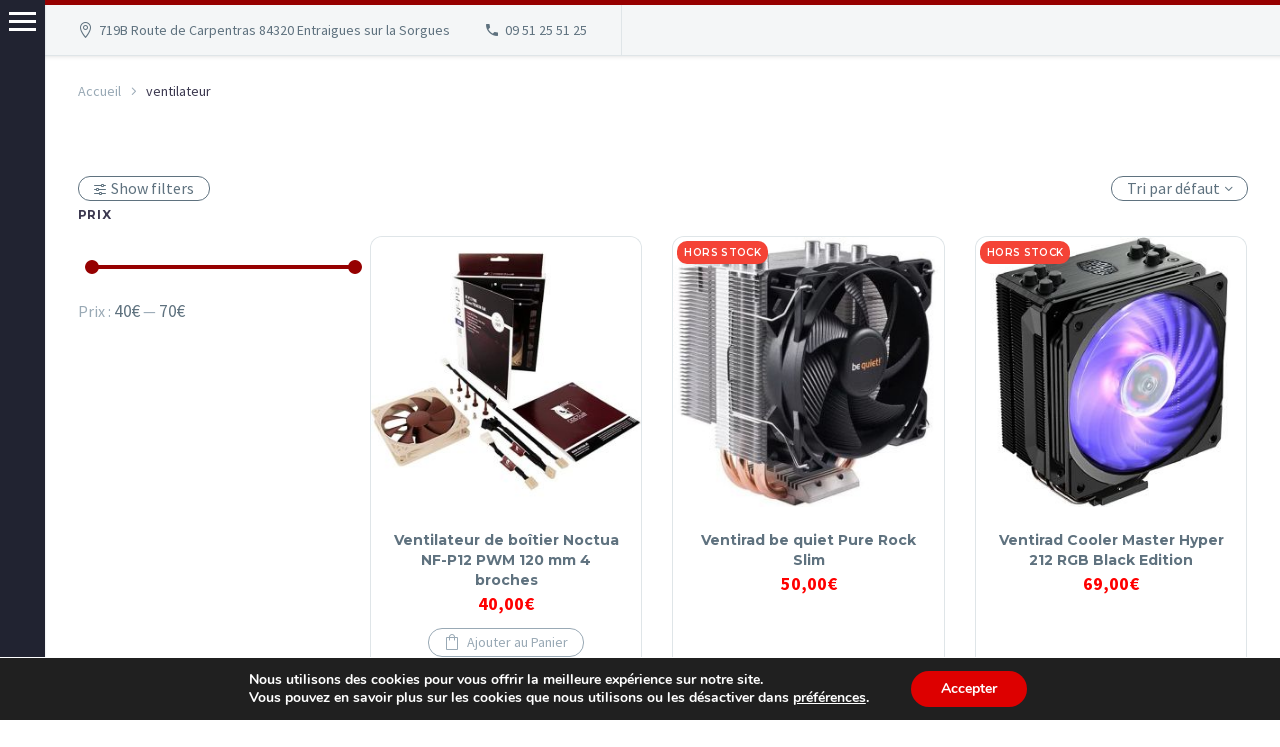

--- FILE ---
content_type: text/html; charset=UTF-8
request_url: https://boutique.buzzmicro.fr/etiquette-produit/ventilateur/
body_size: 26085
content:
<!DOCTYPE html>
<!--[if IE 7]>
<html class="ie ie7" lang="fr-FR" xmlns:og="https://ogp.me/ns#" xmlns:fb="https://ogp.me/ns/fb#">
<![endif]-->
<!--[if IE 8]>
<html class="ie ie8" lang="fr-FR" xmlns:og="https://ogp.me/ns#" xmlns:fb="https://ogp.me/ns/fb#">
<![endif]-->
<!--[if !(IE 7) | !(IE 8) ]><!-->
<html lang="fr-FR" xmlns:og="https://ogp.me/ns#" xmlns:fb="https://ogp.me/ns/fb#">
<!--<![endif]-->
<head>
	<meta charset="UTF-8">
	<meta name="viewport" content="width=device-width, initial-scale=1.0" />
	<link rel="profile" href="https://gmpg.org/xfn/11">
	<link rel="pingback" href="https://boutique.buzzmicro.fr/xmlrpc.php">
	<meta name='robots' content='index, follow, max-image-preview:large, max-snippet:-1, max-video-preview:-1' />
<script>window._wca = window._wca || [];</script>

	<!-- This site is optimized with the Yoast SEO plugin v26.5 - https://yoast.com/wordpress/plugins/seo/ -->
	<title>Venteventilateur - Buzz Micro</title>
	<link rel="canonical" href="https://boutique.buzzmicro.fr/etiquette-produit/ventilateur/" />
	<meta property="og:locale" content="fr_FR" />
	<meta property="og:type" content="article" />
	<meta property="og:title" content="Venteventilateur - Buzz Micro" />
	<meta property="og:url" content="https://boutique.buzzmicro.fr/etiquette-produit/ventilateur/" />
	<meta property="og:site_name" content="Buzz Micro" />
	<meta name="twitter:card" content="summary_large_image" />
	<script type="application/ld+json" class="yoast-schema-graph">{"@context":"https://schema.org","@graph":[{"@type":"CollectionPage","@id":"https://boutique.buzzmicro.fr/etiquette-produit/ventilateur/","url":"https://boutique.buzzmicro.fr/etiquette-produit/ventilateur/","name":"Venteventilateur - Buzz Micro","isPartOf":{"@id":"https://boutique.buzzmicro.fr/#website"},"primaryImageOfPage":{"@id":"https://boutique.buzzmicro.fr/etiquette-produit/ventilateur/#primaryimage"},"image":{"@id":"https://boutique.buzzmicro.fr/etiquette-produit/ventilateur/#primaryimage"},"thumbnailUrl":"https://boutique.buzzmicro.fr/wp-content/uploads/2021/10/Ventilateur-boitier-Noctua-NF-P12.jpg","breadcrumb":{"@id":"https://boutique.buzzmicro.fr/etiquette-produit/ventilateur/#breadcrumb"},"inLanguage":"fr-FR"},{"@type":"ImageObject","inLanguage":"fr-FR","@id":"https://boutique.buzzmicro.fr/etiquette-produit/ventilateur/#primaryimage","url":"https://boutique.buzzmicro.fr/wp-content/uploads/2021/10/Ventilateur-boitier-Noctua-NF-P12.jpg","contentUrl":"https://boutique.buzzmicro.fr/wp-content/uploads/2021/10/Ventilateur-boitier-Noctua-NF-P12.jpg","width":800,"height":800},{"@type":"BreadcrumbList","@id":"https://boutique.buzzmicro.fr/etiquette-produit/ventilateur/#breadcrumb","itemListElement":[{"@type":"ListItem","position":1,"name":"Accueil","item":"https://boutique.buzzmicro.fr/"},{"@type":"ListItem","position":2,"name":"ventilateur"}]},{"@type":"WebSite","@id":"https://boutique.buzzmicro.fr/#website","url":"https://boutique.buzzmicro.fr/","name":"Buzz Micro","description":"Votre partenaire informatique","publisher":{"@id":"https://boutique.buzzmicro.fr/#organization"},"potentialAction":[{"@type":"SearchAction","target":{"@type":"EntryPoint","urlTemplate":"https://boutique.buzzmicro.fr/?s={search_term_string}"},"query-input":{"@type":"PropertyValueSpecification","valueRequired":true,"valueName":"search_term_string"}}],"inLanguage":"fr-FR"},{"@type":"Organization","@id":"https://boutique.buzzmicro.fr/#organization","name":"Buzz Micro","url":"https://boutique.buzzmicro.fr/","logo":{"@type":"ImageObject","inLanguage":"fr-FR","@id":"https://boutique.buzzmicro.fr/#/schema/logo/image/","url":"https://boutique.buzzmicro.fr/wp-content/uploads/2021/03/home-depannage-informatique-entraigues-sorgues-1-e1651825468154.png","contentUrl":"https://boutique.buzzmicro.fr/wp-content/uploads/2021/03/home-depannage-informatique-entraigues-sorgues-1-e1651825468154.png","width":300,"height":83,"caption":"Buzz Micro"},"image":{"@id":"https://boutique.buzzmicro.fr/#/schema/logo/image/"},"sameAs":["https://www.facebook.com/buzzmicro84","https://www.instagram.com/buzzmicro/"]}]}</script>
	<!-- / Yoast SEO plugin. -->


<link rel='dns-prefetch' href='//stats.wp.com' />
<link rel='dns-prefetch' href='//fonts.googleapis.com' />
<link rel="alternate" type="application/rss+xml" title="Buzz Micro &raquo; Flux" href="https://boutique.buzzmicro.fr/feed/" />
<style id='wp-img-auto-sizes-contain-inline-css' type='text/css'>
img:is([sizes=auto i],[sizes^="auto," i]){contain-intrinsic-size:3000px 1500px}
/*# sourceURL=wp-img-auto-sizes-contain-inline-css */
</style>
<link rel='stylesheet' id='thegem-preloader-css' href='https://boutique.buzzmicro.fr/wp-content/themes/thegem/css/thegem-preloader.css?ver=5.11.0' type='text/css' media='all' />
<style id='thegem-preloader-inline-css' type='text/css'>

		body:not(.compose-mode) .gem-icon-style-gradient span,
		body:not(.compose-mode) .gem-icon .gem-icon-half-1,
		body:not(.compose-mode) .gem-icon .gem-icon-half-2 {
			opacity: 0 !important;
			}
/*# sourceURL=thegem-preloader-inline-css */
</style>
<link rel='stylesheet' id='thegem-reset-css' href='https://boutique.buzzmicro.fr/wp-content/themes/thegem/css/thegem-reset.css?ver=5.11.0' type='text/css' media='all' />
<link rel='stylesheet' id='thegem-grid-css' href='https://boutique.buzzmicro.fr/wp-content/themes/thegem/css/thegem-grid.css?ver=5.11.0' type='text/css' media='all' />
<link rel='stylesheet' id='thegem-header-css' href='https://boutique.buzzmicro.fr/wp-content/themes/thegem/css/thegem-header.css?ver=5.11.0' type='text/css' media='all' />
<link rel='stylesheet' id='thegem-style-css' href='https://boutique.buzzmicro.fr/wp-content/themes/thegem/style.css?ver=5.11.0' type='text/css' media='all' />
<link rel='stylesheet' id='thegem-child-style-css' href='https://boutique.buzzmicro.fr/wp-content/themes/thegem-child/style.css?ver=5.11.0' type='text/css' media='all' />
<link rel='stylesheet' id='thegem-widgets-css' href='https://boutique.buzzmicro.fr/wp-content/themes/thegem/css/thegem-widgets.css?ver=5.11.0' type='text/css' media='all' />
<link rel='stylesheet' id='thegem-new-css-css' href='https://boutique.buzzmicro.fr/wp-content/themes/thegem/css/thegem-new-css.css?ver=5.11.0' type='text/css' media='all' />
<link rel='stylesheet' id='perevazka-css-css-css' href='https://boutique.buzzmicro.fr/wp-content/themes/thegem/css/thegem-perevazka-css.css?ver=5.11.0' type='text/css' media='all' />
<link rel='stylesheet' id='thegem-google-fonts-css' href='//fonts.googleapis.com/css?family=Source+Sans+Pro%3A200%2C200italic%2C300%2C300italic%2C400%2C400italic%2C600%2C600italic%2C700%2C700italic%2C900%2C900italic%7CMontserrat%3A100%2C200%2C300%2C400%2C500%2C600%2C700%2C800%2C900%2C100italic%2C200italic%2C300italic%2C400italic%2C500italic%2C600italic%2C700italic%2C800italic%2C900italic&#038;subset=cyrillic%2Ccyrillic-ext%2Cgreek%2Cgreek-ext%2Clatin%2Clatin-ext%2Cvietnamese&#038;ver=6.9' type='text/css' media='all' />
<link rel='stylesheet' id='thegem-custom-css' href='https://boutique.buzzmicro.fr/wp-content/uploads/thegem/css/custom-vpSjBKQx.css?ver=5.11.0' type='text/css' media='all' />
<style id='thegem-custom-inline-css' type='text/css'>
body .breadcrumbs,body .breadcrumbs a,body .bc-devider:before {color: #FFFFFFFF;}body .breadcrumbs .current {	color: #E7FF89FF;	border-bottom: 3px solid #E7FF89FF;}body .breadcrumbs a:hover {	color: #E7FF89FF;}body .page-title-block .breadcrumbs-container{	text-align: center;}.page-breadcrumbs{	position: relative;	display: flex;	width: 100%;	align-items: center;	min-height: 70px;	z-index: 1;}.fullwidth-content > .page-breadcrumbs {	padding-left: 21px;	padding-right: 21px;}.page-breadcrumbs.page-breadcrumbs--left{	justify-content: flex-start;	text-align: left;}.page-breadcrumbs.page-breadcrumbs--center{	justify-content: center;	text-align: center;}.page-breadcrumbs.page-breadcrumbs--right{	justify-content: flex-end;	text-align: right;}.page-breadcrumbs ul{	display: flex;	flex-wrap: wrap;	padding: 0;	margin: 0;	list-style-type: none;}.page-breadcrumbs ul li{	position: relative;}.page-breadcrumbs ul li:not(:last-child){	padding-right: 20px;	margin-right: 5px;}.page-breadcrumbs ul li:not(:last-child):after{	font-family: 'thegem-icons';	content: '\e601';	position: absolute;	right: 0;	top: 50%;	transform: translateY(-50%);	line-height: 1;}.page-breadcrumbs ul li a,.page-breadcrumbs ul li:not(:last-child):after{	color: #99A9B5FF;}.page-breadcrumbs ul li{	color: #3C3950FF;}.page-breadcrumbs ul li a:hover{	color: #3C3950FF;}.block-content {padding-top: 0px;}.block-content:last-of-type {padding-bottom: 110px;}.gem-slideshow,.slideshow-preloader {}#top-area {	display: block;}body.woocommerce #main.page__top-shadow:before{	display: none;	content: '';	position: absolute;	top: 0;	left: 0;	width: 100%;	height: 5px;	box-shadow: 0px 5px 5px -5px rgba(0, 0, 0, 0.15) inset;	z-index: 1;}body.woocommerce #main.page__top-shadow.visible:before{	display: block;}@media (max-width: 991px) {#page-title {padding-top: 80px;padding-bottom: 80px;}.page-title-inner, body .breadcrumbs{padding-left: 0px;padding-right: 0px;}.page-title-excerpt {margin-top: 18px;}#page-title .page-title-title {margin-top: 0px;}.block-content {padding-top: 0px;}.block-content:last-of-type {}#top-area {	display: block;}}@media (max-width: 767px) {#page-title {padding-top: 80px;padding-bottom: 80px;}.page-title-inner,body .breadcrumbs{padding-left: 0px;padding-right: 0px;}.page-title-excerpt {margin-top: 18px;}#page-title .page-title-title {margin-top: 0px;}.block-content {padding-top: 0px;}.block-content:last-of-type {}#top-area {	display: none;}}
/*# sourceURL=thegem-custom-inline-css */
</style>
<link rel='stylesheet' id='js_composer_front-css' href='https://boutique.buzzmicro.fr/wp-content/plugins/js_composer/assets/css/js_composer.min.css?ver=8.7.2' type='text/css' media='all' />
<link rel='stylesheet' id='thegem_js_composer_front-css' href='https://boutique.buzzmicro.fr/wp-content/themes/thegem/css/thegem-js_composer_columns.css?ver=5.11.0' type='text/css' media='all' />
<link rel='stylesheet' id='thegem-additional-blog-1-css' href='https://boutique.buzzmicro.fr/wp-content/themes/thegem/css/thegem-additional-blog-1.css?ver=5.11.0' type='text/css' media='all' />
<link rel='stylesheet' id='jquery-fancybox-css' href='https://boutique.buzzmicro.fr/wp-content/themes/thegem/js/fancyBox/jquery.fancybox.min.css?ver=5.11.0' type='text/css' media='all' />
<link rel='stylesheet' id='thegem-vc_elements-css' href='https://boutique.buzzmicro.fr/wp-content/themes/thegem/css/thegem-vc_elements.css?ver=5.11.0' type='text/css' media='all' />
<style id='wp-emoji-styles-inline-css' type='text/css'>

	img.wp-smiley, img.emoji {
		display: inline !important;
		border: none !important;
		box-shadow: none !important;
		height: 1em !important;
		width: 1em !important;
		margin: 0 0.07em !important;
		vertical-align: -0.1em !important;
		background: none !important;
		padding: 0 !important;
	}
/*# sourceURL=wp-emoji-styles-inline-css */
</style>
<link rel='stylesheet' id='wp-block-library-css' href='https://boutique.buzzmicro.fr/wp-includes/css/dist/block-library/style.min.css?ver=6.9' type='text/css' media='all' />
<style id='global-styles-inline-css' type='text/css'>
:root{--wp--preset--aspect-ratio--square: 1;--wp--preset--aspect-ratio--4-3: 4/3;--wp--preset--aspect-ratio--3-4: 3/4;--wp--preset--aspect-ratio--3-2: 3/2;--wp--preset--aspect-ratio--2-3: 2/3;--wp--preset--aspect-ratio--16-9: 16/9;--wp--preset--aspect-ratio--9-16: 9/16;--wp--preset--color--black: #000000;--wp--preset--color--cyan-bluish-gray: #abb8c3;--wp--preset--color--white: #ffffff;--wp--preset--color--pale-pink: #f78da7;--wp--preset--color--vivid-red: #cf2e2e;--wp--preset--color--luminous-vivid-orange: #ff6900;--wp--preset--color--luminous-vivid-amber: #fcb900;--wp--preset--color--light-green-cyan: #7bdcb5;--wp--preset--color--vivid-green-cyan: #00d084;--wp--preset--color--pale-cyan-blue: #8ed1fc;--wp--preset--color--vivid-cyan-blue: #0693e3;--wp--preset--color--vivid-purple: #9b51e0;--wp--preset--gradient--vivid-cyan-blue-to-vivid-purple: linear-gradient(135deg,rgb(6,147,227) 0%,rgb(155,81,224) 100%);--wp--preset--gradient--light-green-cyan-to-vivid-green-cyan: linear-gradient(135deg,rgb(122,220,180) 0%,rgb(0,208,130) 100%);--wp--preset--gradient--luminous-vivid-amber-to-luminous-vivid-orange: linear-gradient(135deg,rgb(252,185,0) 0%,rgb(255,105,0) 100%);--wp--preset--gradient--luminous-vivid-orange-to-vivid-red: linear-gradient(135deg,rgb(255,105,0) 0%,rgb(207,46,46) 100%);--wp--preset--gradient--very-light-gray-to-cyan-bluish-gray: linear-gradient(135deg,rgb(238,238,238) 0%,rgb(169,184,195) 100%);--wp--preset--gradient--cool-to-warm-spectrum: linear-gradient(135deg,rgb(74,234,220) 0%,rgb(151,120,209) 20%,rgb(207,42,186) 40%,rgb(238,44,130) 60%,rgb(251,105,98) 80%,rgb(254,248,76) 100%);--wp--preset--gradient--blush-light-purple: linear-gradient(135deg,rgb(255,206,236) 0%,rgb(152,150,240) 100%);--wp--preset--gradient--blush-bordeaux: linear-gradient(135deg,rgb(254,205,165) 0%,rgb(254,45,45) 50%,rgb(107,0,62) 100%);--wp--preset--gradient--luminous-dusk: linear-gradient(135deg,rgb(255,203,112) 0%,rgb(199,81,192) 50%,rgb(65,88,208) 100%);--wp--preset--gradient--pale-ocean: linear-gradient(135deg,rgb(255,245,203) 0%,rgb(182,227,212) 50%,rgb(51,167,181) 100%);--wp--preset--gradient--electric-grass: linear-gradient(135deg,rgb(202,248,128) 0%,rgb(113,206,126) 100%);--wp--preset--gradient--midnight: linear-gradient(135deg,rgb(2,3,129) 0%,rgb(40,116,252) 100%);--wp--preset--font-size--small: 13px;--wp--preset--font-size--medium: 20px;--wp--preset--font-size--large: 36px;--wp--preset--font-size--x-large: 42px;--wp--preset--spacing--20: 0.44rem;--wp--preset--spacing--30: 0.67rem;--wp--preset--spacing--40: 1rem;--wp--preset--spacing--50: 1.5rem;--wp--preset--spacing--60: 2.25rem;--wp--preset--spacing--70: 3.38rem;--wp--preset--spacing--80: 5.06rem;--wp--preset--shadow--natural: 6px 6px 9px rgba(0, 0, 0, 0.2);--wp--preset--shadow--deep: 12px 12px 50px rgba(0, 0, 0, 0.4);--wp--preset--shadow--sharp: 6px 6px 0px rgba(0, 0, 0, 0.2);--wp--preset--shadow--outlined: 6px 6px 0px -3px rgb(255, 255, 255), 6px 6px rgb(0, 0, 0);--wp--preset--shadow--crisp: 6px 6px 0px rgb(0, 0, 0);}:where(.is-layout-flex){gap: 0.5em;}:where(.is-layout-grid){gap: 0.5em;}body .is-layout-flex{display: flex;}.is-layout-flex{flex-wrap: wrap;align-items: center;}.is-layout-flex > :is(*, div){margin: 0;}body .is-layout-grid{display: grid;}.is-layout-grid > :is(*, div){margin: 0;}:where(.wp-block-columns.is-layout-flex){gap: 2em;}:where(.wp-block-columns.is-layout-grid){gap: 2em;}:where(.wp-block-post-template.is-layout-flex){gap: 1.25em;}:where(.wp-block-post-template.is-layout-grid){gap: 1.25em;}.has-black-color{color: var(--wp--preset--color--black) !important;}.has-cyan-bluish-gray-color{color: var(--wp--preset--color--cyan-bluish-gray) !important;}.has-white-color{color: var(--wp--preset--color--white) !important;}.has-pale-pink-color{color: var(--wp--preset--color--pale-pink) !important;}.has-vivid-red-color{color: var(--wp--preset--color--vivid-red) !important;}.has-luminous-vivid-orange-color{color: var(--wp--preset--color--luminous-vivid-orange) !important;}.has-luminous-vivid-amber-color{color: var(--wp--preset--color--luminous-vivid-amber) !important;}.has-light-green-cyan-color{color: var(--wp--preset--color--light-green-cyan) !important;}.has-vivid-green-cyan-color{color: var(--wp--preset--color--vivid-green-cyan) !important;}.has-pale-cyan-blue-color{color: var(--wp--preset--color--pale-cyan-blue) !important;}.has-vivid-cyan-blue-color{color: var(--wp--preset--color--vivid-cyan-blue) !important;}.has-vivid-purple-color{color: var(--wp--preset--color--vivid-purple) !important;}.has-black-background-color{background-color: var(--wp--preset--color--black) !important;}.has-cyan-bluish-gray-background-color{background-color: var(--wp--preset--color--cyan-bluish-gray) !important;}.has-white-background-color{background-color: var(--wp--preset--color--white) !important;}.has-pale-pink-background-color{background-color: var(--wp--preset--color--pale-pink) !important;}.has-vivid-red-background-color{background-color: var(--wp--preset--color--vivid-red) !important;}.has-luminous-vivid-orange-background-color{background-color: var(--wp--preset--color--luminous-vivid-orange) !important;}.has-luminous-vivid-amber-background-color{background-color: var(--wp--preset--color--luminous-vivid-amber) !important;}.has-light-green-cyan-background-color{background-color: var(--wp--preset--color--light-green-cyan) !important;}.has-vivid-green-cyan-background-color{background-color: var(--wp--preset--color--vivid-green-cyan) !important;}.has-pale-cyan-blue-background-color{background-color: var(--wp--preset--color--pale-cyan-blue) !important;}.has-vivid-cyan-blue-background-color{background-color: var(--wp--preset--color--vivid-cyan-blue) !important;}.has-vivid-purple-background-color{background-color: var(--wp--preset--color--vivid-purple) !important;}.has-black-border-color{border-color: var(--wp--preset--color--black) !important;}.has-cyan-bluish-gray-border-color{border-color: var(--wp--preset--color--cyan-bluish-gray) !important;}.has-white-border-color{border-color: var(--wp--preset--color--white) !important;}.has-pale-pink-border-color{border-color: var(--wp--preset--color--pale-pink) !important;}.has-vivid-red-border-color{border-color: var(--wp--preset--color--vivid-red) !important;}.has-luminous-vivid-orange-border-color{border-color: var(--wp--preset--color--luminous-vivid-orange) !important;}.has-luminous-vivid-amber-border-color{border-color: var(--wp--preset--color--luminous-vivid-amber) !important;}.has-light-green-cyan-border-color{border-color: var(--wp--preset--color--light-green-cyan) !important;}.has-vivid-green-cyan-border-color{border-color: var(--wp--preset--color--vivid-green-cyan) !important;}.has-pale-cyan-blue-border-color{border-color: var(--wp--preset--color--pale-cyan-blue) !important;}.has-vivid-cyan-blue-border-color{border-color: var(--wp--preset--color--vivid-cyan-blue) !important;}.has-vivid-purple-border-color{border-color: var(--wp--preset--color--vivid-purple) !important;}.has-vivid-cyan-blue-to-vivid-purple-gradient-background{background: var(--wp--preset--gradient--vivid-cyan-blue-to-vivid-purple) !important;}.has-light-green-cyan-to-vivid-green-cyan-gradient-background{background: var(--wp--preset--gradient--light-green-cyan-to-vivid-green-cyan) !important;}.has-luminous-vivid-amber-to-luminous-vivid-orange-gradient-background{background: var(--wp--preset--gradient--luminous-vivid-amber-to-luminous-vivid-orange) !important;}.has-luminous-vivid-orange-to-vivid-red-gradient-background{background: var(--wp--preset--gradient--luminous-vivid-orange-to-vivid-red) !important;}.has-very-light-gray-to-cyan-bluish-gray-gradient-background{background: var(--wp--preset--gradient--very-light-gray-to-cyan-bluish-gray) !important;}.has-cool-to-warm-spectrum-gradient-background{background: var(--wp--preset--gradient--cool-to-warm-spectrum) !important;}.has-blush-light-purple-gradient-background{background: var(--wp--preset--gradient--blush-light-purple) !important;}.has-blush-bordeaux-gradient-background{background: var(--wp--preset--gradient--blush-bordeaux) !important;}.has-luminous-dusk-gradient-background{background: var(--wp--preset--gradient--luminous-dusk) !important;}.has-pale-ocean-gradient-background{background: var(--wp--preset--gradient--pale-ocean) !important;}.has-electric-grass-gradient-background{background: var(--wp--preset--gradient--electric-grass) !important;}.has-midnight-gradient-background{background: var(--wp--preset--gradient--midnight) !important;}.has-small-font-size{font-size: var(--wp--preset--font-size--small) !important;}.has-medium-font-size{font-size: var(--wp--preset--font-size--medium) !important;}.has-large-font-size{font-size: var(--wp--preset--font-size--large) !important;}.has-x-large-font-size{font-size: var(--wp--preset--font-size--x-large) !important;}
/*# sourceURL=global-styles-inline-css */
</style>

<style id='classic-theme-styles-inline-css' type='text/css'>
/*! This file is auto-generated */
.wp-block-button__link{color:#fff;background-color:#32373c;border-radius:9999px;box-shadow:none;text-decoration:none;padding:calc(.667em + 2px) calc(1.333em + 2px);font-size:1.125em}.wp-block-file__button{background:#32373c;color:#fff;text-decoration:none}
/*# sourceURL=/wp-includes/css/classic-themes.min.css */
</style>
<link rel='stylesheet' id='contact-form-7-css' href='https://boutique.buzzmicro.fr/wp-content/plugins/contact-form-7/includes/css/styles.css?ver=6.1.4' type='text/css' media='all' />
<style id='woocommerce-inline-inline-css' type='text/css'>
.woocommerce form .form-row .required { visibility: visible; }
/*# sourceURL=woocommerce-inline-inline-css */
</style>
<link rel='stylesheet' id='thegem-woocommerce-minicart-css' href='https://boutique.buzzmicro.fr/wp-content/themes/thegem/css/thegem-woocommerce-minicart.css?ver=5.11.0' type='text/css' media='all' />
<link rel='stylesheet' id='thegem-woocommerce-css' href='https://boutique.buzzmicro.fr/wp-content/themes/thegem/css/thegem-woocommerce.css?ver=5.11.0' type='text/css' media='all' />
<link rel='stylesheet' id='thegem-woocommerce1-css' href='https://boutique.buzzmicro.fr/wp-content/themes/thegem/css/thegem-woocommerce1.css?ver=5.11.0' type='text/css' media='all' />
<link rel='stylesheet' id='thegem-woocommerce-temp-css' href='https://boutique.buzzmicro.fr/wp-content/themes/thegem/css/thegem-woocommerce-temp.css?ver=5.11.0' type='text/css' media='all' />
<link rel='stylesheet' id='thegem-woocommerce-custom-css' href='https://boutique.buzzmicro.fr/wp-content/themes/thegem/css/thegem-woocommerce-custom.css?ver=5.11.0' type='text/css' media='all' />
<link rel='stylesheet' id='thegem-hovers-css' href='https://boutique.buzzmicro.fr/wp-content/themes/thegem/css/thegem-hovers.css?ver=5.11.0' type='text/css' media='all' />
<link rel='stylesheet' id='thegem-portfolio-css' href='https://boutique.buzzmicro.fr/wp-content/themes/thegem/css/thegem-portfolio.css?ver=5.11.0' type='text/css' media='all' />
<link rel='stylesheet' id='thegem-portfolio-filters-list-css' href='https://boutique.buzzmicro.fr/wp-content/themes/thegem/css/thegem-portfolio-filters-list.css?ver=5.11.0' type='text/css' media='all' />
<link rel='stylesheet' id='thegem-portfolio-products-extended-css' href='https://boutique.buzzmicro.fr/wp-content/themes/thegem/css/thegem-portfolio-products-extended.css?ver=5.11.0' type='text/css' media='all' />
<link rel='stylesheet' id='moove_gdpr_frontend-css' href='https://boutique.buzzmicro.fr/wp-content/plugins/gdpr-cookie-compliance/dist/styles/gdpr-main.css?ver=5.0.9' type='text/css' media='all' />
<style id='moove_gdpr_frontend-inline-css' type='text/css'>
#moove_gdpr_cookie_modal,#moove_gdpr_cookie_info_bar,.gdpr_cookie_settings_shortcode_content{font-family:&#039;Nunito&#039;,sans-serif}#moove_gdpr_save_popup_settings_button{background-color:#373737;color:#fff}#moove_gdpr_save_popup_settings_button:hover{background-color:#000}#moove_gdpr_cookie_info_bar .moove-gdpr-info-bar-container .moove-gdpr-info-bar-content a.mgbutton,#moove_gdpr_cookie_info_bar .moove-gdpr-info-bar-container .moove-gdpr-info-bar-content button.mgbutton{background-color:#d00}#moove_gdpr_cookie_modal .moove-gdpr-modal-content .moove-gdpr-modal-footer-content .moove-gdpr-button-holder a.mgbutton,#moove_gdpr_cookie_modal .moove-gdpr-modal-content .moove-gdpr-modal-footer-content .moove-gdpr-button-holder button.mgbutton,.gdpr_cookie_settings_shortcode_content .gdpr-shr-button.button-green{background-color:#d00;border-color:#d00}#moove_gdpr_cookie_modal .moove-gdpr-modal-content .moove-gdpr-modal-footer-content .moove-gdpr-button-holder a.mgbutton:hover,#moove_gdpr_cookie_modal .moove-gdpr-modal-content .moove-gdpr-modal-footer-content .moove-gdpr-button-holder button.mgbutton:hover,.gdpr_cookie_settings_shortcode_content .gdpr-shr-button.button-green:hover{background-color:#fff;color:#d00}#moove_gdpr_cookie_modal .moove-gdpr-modal-content .moove-gdpr-modal-close i,#moove_gdpr_cookie_modal .moove-gdpr-modal-content .moove-gdpr-modal-close span.gdpr-icon{background-color:#d00;border:1px solid #d00}#moove_gdpr_cookie_info_bar span.moove-gdpr-infobar-allow-all.focus-g,#moove_gdpr_cookie_info_bar span.moove-gdpr-infobar-allow-all:focus,#moove_gdpr_cookie_info_bar button.moove-gdpr-infobar-allow-all.focus-g,#moove_gdpr_cookie_info_bar button.moove-gdpr-infobar-allow-all:focus,#moove_gdpr_cookie_info_bar span.moove-gdpr-infobar-reject-btn.focus-g,#moove_gdpr_cookie_info_bar span.moove-gdpr-infobar-reject-btn:focus,#moove_gdpr_cookie_info_bar button.moove-gdpr-infobar-reject-btn.focus-g,#moove_gdpr_cookie_info_bar button.moove-gdpr-infobar-reject-btn:focus,#moove_gdpr_cookie_info_bar span.change-settings-button.focus-g,#moove_gdpr_cookie_info_bar span.change-settings-button:focus,#moove_gdpr_cookie_info_bar button.change-settings-button.focus-g,#moove_gdpr_cookie_info_bar button.change-settings-button:focus{-webkit-box-shadow:0 0 1px 3px #d00;-moz-box-shadow:0 0 1px 3px #d00;box-shadow:0 0 1px 3px #d00}#moove_gdpr_cookie_modal .moove-gdpr-modal-content .moove-gdpr-modal-close i:hover,#moove_gdpr_cookie_modal .moove-gdpr-modal-content .moove-gdpr-modal-close span.gdpr-icon:hover,#moove_gdpr_cookie_info_bar span[data-href]>u.change-settings-button{color:#d00}#moove_gdpr_cookie_modal .moove-gdpr-modal-content .moove-gdpr-modal-left-content #moove-gdpr-menu li.menu-item-selected a span.gdpr-icon,#moove_gdpr_cookie_modal .moove-gdpr-modal-content .moove-gdpr-modal-left-content #moove-gdpr-menu li.menu-item-selected button span.gdpr-icon{color:inherit}#moove_gdpr_cookie_modal .moove-gdpr-modal-content .moove-gdpr-modal-left-content #moove-gdpr-menu li a span.gdpr-icon,#moove_gdpr_cookie_modal .moove-gdpr-modal-content .moove-gdpr-modal-left-content #moove-gdpr-menu li button span.gdpr-icon{color:inherit}#moove_gdpr_cookie_modal .gdpr-acc-link{line-height:0;font-size:0;color:transparent;position:absolute}#moove_gdpr_cookie_modal .moove-gdpr-modal-content .moove-gdpr-modal-close:hover i,#moove_gdpr_cookie_modal .moove-gdpr-modal-content .moove-gdpr-modal-left-content #moove-gdpr-menu li a,#moove_gdpr_cookie_modal .moove-gdpr-modal-content .moove-gdpr-modal-left-content #moove-gdpr-menu li button,#moove_gdpr_cookie_modal .moove-gdpr-modal-content .moove-gdpr-modal-left-content #moove-gdpr-menu li button i,#moove_gdpr_cookie_modal .moove-gdpr-modal-content .moove-gdpr-modal-left-content #moove-gdpr-menu li a i,#moove_gdpr_cookie_modal .moove-gdpr-modal-content .moove-gdpr-tab-main .moove-gdpr-tab-main-content a:hover,#moove_gdpr_cookie_info_bar.moove-gdpr-dark-scheme .moove-gdpr-info-bar-container .moove-gdpr-info-bar-content a.mgbutton:hover,#moove_gdpr_cookie_info_bar.moove-gdpr-dark-scheme .moove-gdpr-info-bar-container .moove-gdpr-info-bar-content button.mgbutton:hover,#moove_gdpr_cookie_info_bar.moove-gdpr-dark-scheme .moove-gdpr-info-bar-container .moove-gdpr-info-bar-content a:hover,#moove_gdpr_cookie_info_bar.moove-gdpr-dark-scheme .moove-gdpr-info-bar-container .moove-gdpr-info-bar-content button:hover,#moove_gdpr_cookie_info_bar.moove-gdpr-dark-scheme .moove-gdpr-info-bar-container .moove-gdpr-info-bar-content span.change-settings-button:hover,#moove_gdpr_cookie_info_bar.moove-gdpr-dark-scheme .moove-gdpr-info-bar-container .moove-gdpr-info-bar-content button.change-settings-button:hover,#moove_gdpr_cookie_info_bar.moove-gdpr-dark-scheme .moove-gdpr-info-bar-container .moove-gdpr-info-bar-content u.change-settings-button:hover,#moove_gdpr_cookie_info_bar span[data-href]>u.change-settings-button,#moove_gdpr_cookie_info_bar.moove-gdpr-dark-scheme .moove-gdpr-info-bar-container .moove-gdpr-info-bar-content a.mgbutton.focus-g,#moove_gdpr_cookie_info_bar.moove-gdpr-dark-scheme .moove-gdpr-info-bar-container .moove-gdpr-info-bar-content button.mgbutton.focus-g,#moove_gdpr_cookie_info_bar.moove-gdpr-dark-scheme .moove-gdpr-info-bar-container .moove-gdpr-info-bar-content a.focus-g,#moove_gdpr_cookie_info_bar.moove-gdpr-dark-scheme .moove-gdpr-info-bar-container .moove-gdpr-info-bar-content button.focus-g,#moove_gdpr_cookie_info_bar.moove-gdpr-dark-scheme .moove-gdpr-info-bar-container .moove-gdpr-info-bar-content a.mgbutton:focus,#moove_gdpr_cookie_info_bar.moove-gdpr-dark-scheme .moove-gdpr-info-bar-container .moove-gdpr-info-bar-content button.mgbutton:focus,#moove_gdpr_cookie_info_bar.moove-gdpr-dark-scheme .moove-gdpr-info-bar-container .moove-gdpr-info-bar-content a:focus,#moove_gdpr_cookie_info_bar.moove-gdpr-dark-scheme .moove-gdpr-info-bar-container .moove-gdpr-info-bar-content button:focus,#moove_gdpr_cookie_info_bar.moove-gdpr-dark-scheme .moove-gdpr-info-bar-container .moove-gdpr-info-bar-content span.change-settings-button.focus-g,span.change-settings-button:focus,button.change-settings-button.focus-g,button.change-settings-button:focus,#moove_gdpr_cookie_info_bar.moove-gdpr-dark-scheme .moove-gdpr-info-bar-container .moove-gdpr-info-bar-content u.change-settings-button.focus-g,#moove_gdpr_cookie_info_bar.moove-gdpr-dark-scheme .moove-gdpr-info-bar-container .moove-gdpr-info-bar-content u.change-settings-button:focus{color:#d00}#moove_gdpr_cookie_modal .moove-gdpr-branding.focus-g span,#moove_gdpr_cookie_modal .moove-gdpr-modal-content .moove-gdpr-tab-main a.focus-g,#moove_gdpr_cookie_modal .moove-gdpr-modal-content .moove-gdpr-tab-main .gdpr-cd-details-toggle.focus-g{color:#d00}#moove_gdpr_cookie_modal.gdpr_lightbox-hide{display:none}
/*# sourceURL=moove_gdpr_frontend-inline-css */
</style>
<script type="text/javascript">function fullHeightRow() {
			var fullHeight,
				offsetTop,
				element = document.getElementsByClassName('vc_row-o-full-height')[0];
			if (element) {
				fullHeight = window.innerHeight;
				offsetTop = window.pageYOffset + element.getBoundingClientRect().top;
				if (offsetTop < fullHeight) {
					fullHeight = 100 - offsetTop / (fullHeight / 100);
					element.style.minHeight = fullHeight + 'vh'
				}
			}
		}</script><script type="text/javascript" src="https://boutique.buzzmicro.fr/wp-includes/js/jquery/jquery.min.js?ver=3.7.1" id="jquery-core-js"></script>
<script type="text/javascript" src="https://boutique.buzzmicro.fr/wp-includes/js/jquery/jquery-migrate.min.js?ver=3.4.1" id="jquery-migrate-js"></script>
<script type="text/javascript" src="https://boutique.buzzmicro.fr/wp-content/plugins/woocommerce/assets/js/jquery-blockui/jquery.blockUI.min.js?ver=2.7.0-wc.10.4.3" id="wc-jquery-blockui-js" data-wp-strategy="defer"></script>
<script type="text/javascript" id="wc-add-to-cart-js-extra">
/* <![CDATA[ */
var wc_add_to_cart_params = {"ajax_url":"/wp-admin/admin-ajax.php","wc_ajax_url":"/?wc-ajax=%%endpoint%%","i18n_view_cart":"Voir le panier","cart_url":"https://boutique.buzzmicro.fr/panier/","is_cart":"","cart_redirect_after_add":"no"};
//# sourceURL=wc-add-to-cart-js-extra
/* ]]> */
</script>
<script type="text/javascript" src="https://boutique.buzzmicro.fr/wp-content/plugins/woocommerce/assets/js/frontend/add-to-cart.min.js?ver=10.4.3" id="wc-add-to-cart-js" data-wp-strategy="defer"></script>
<script type="text/javascript" src="https://boutique.buzzmicro.fr/wp-content/plugins/woocommerce/assets/js/js-cookie/js.cookie.min.js?ver=2.1.4-wc.10.4.3" id="wc-js-cookie-js" defer="defer" data-wp-strategy="defer"></script>
<script type="text/javascript" id="woocommerce-js-extra">
/* <![CDATA[ */
var woocommerce_params = {"ajax_url":"/wp-admin/admin-ajax.php","wc_ajax_url":"/?wc-ajax=%%endpoint%%","i18n_password_show":"Afficher le mot de passe","i18n_password_hide":"Masquer le mot de passe"};
//# sourceURL=woocommerce-js-extra
/* ]]> */
</script>
<script type="text/javascript" src="https://boutique.buzzmicro.fr/wp-content/plugins/woocommerce/assets/js/frontend/woocommerce.min.js?ver=10.4.3" id="woocommerce-js" defer="defer" data-wp-strategy="defer"></script>
<script type="text/javascript" src="https://boutique.buzzmicro.fr/wp-content/plugins/js_composer/assets/js/vendors/woocommerce-add-to-cart.js?ver=8.7.2" id="vc_woocommerce-add-to-cart-js-js"></script>
<script type="text/javascript" src="https://stats.wp.com/s-202605.js" id="woocommerce-analytics-js" defer="defer" data-wp-strategy="defer"></script>
<script></script><meta name="generator" content="WordPress 6.9" />
<meta name="generator" content="WooCommerce 10.4.3" />
	<style>img#wpstats{display:none}</style>
		<!-- Google site verification - Google for WooCommerce -->
<meta name="google-site-verification" content="qhjUnR7gR2sZ-ucMYfxaDoMg0lywXjGeVtsHiEHPf74" />
	<noscript><style>.woocommerce-product-gallery{ opacity: 1 !important; }</style></noscript>
	<meta name="generator" content="Powered by WPBakery Page Builder - drag and drop page builder for WordPress."/>
<link rel="icon" href="https://boutique.buzzmicro.fr/wp-content/uploads/2021/11/cropped-android-chrome-512x512-1.png" sizes="32x32" />
<link rel="icon" href="https://boutique.buzzmicro.fr/wp-content/uploads/2021/11/cropped-android-chrome-512x512-1.png" sizes="192x192" />
<link rel="apple-touch-icon" href="https://boutique.buzzmicro.fr/wp-content/uploads/2021/11/cropped-android-chrome-512x512-1.png" />
<meta name="msapplication-TileImage" content="https://boutique.buzzmicro.fr/wp-content/uploads/2021/11/cropped-android-chrome-512x512-1.png" />
<script>if(document.querySelector('[data-type="vc_custom-css"]')) {document.head.appendChild(document.querySelector('[data-type="vc_custom-css"]'));}</script>		<style type="text/css" id="wp-custom-css">
			.stock {
	display: inline !important;
	width: 100%
}

		</style>
		<noscript><style> .wpb_animate_when_almost_visible { opacity: 1; }</style></noscript>	<link rel='stylesheet' id='wc-blocks-style-css' href='https://boutique.buzzmicro.fr/wp-content/plugins/woocommerce/assets/client/blocks/wc-blocks.css?ver=wc-10.4.3' type='text/css' media='all' />
<link rel='stylesheet' id='icons-elegant-css' href='https://boutique.buzzmicro.fr/wp-content/themes/thegem/css/icons-elegant.css?ver=5.11.0' type='text/css' media='all' />
<link rel='stylesheet' id='thegem-hovers-fade-css' href='https://boutique.buzzmicro.fr/wp-content/themes/thegem/css/hovers/thegem-hovers-fade.css?ver=5.11.0' type='text/css' media='all' />
</head>


<body class="archive tax-product_tag term-ventilateur term-421 wp-theme-thegem wp-child-theme-thegem-child theme-thegem woocommerce woocommerce-page woocommerce-no-js mobile-cart-position-top wpb-js-composer js-comp-ver-8.7.2 vc_responsive">

	<script type="text/javascript">
		var gemSettings = {"isTouch":"","forcedLasyDisabled":"","tabletPortrait":"1","tabletLandscape":"","topAreaMobileDisable":"","parallaxDisabled":"","fillTopArea":"","themePath":"https:\/\/boutique.buzzmicro.fr\/wp-content\/themes\/thegem","rootUrl":"https:\/\/boutique.buzzmicro.fr","mobileEffectsEnabled":"","isRTL":""};
		(function() {
    function isTouchDevice() {
        return (('ontouchstart' in window) ||
            (navigator.MaxTouchPoints > 0) ||
            (navigator.msMaxTouchPoints > 0));
    }

    window.gemSettings.isTouch = isTouchDevice();

    function userAgentDetection() {
        var ua = navigator.userAgent.toLowerCase(),
        platform = navigator.platform.toLowerCase(),
        UA = ua.match(/(opera|ie|firefox|chrome|version)[\s\/:]([\w\d\.]+)?.*?(safari|version[\s\/:]([\w\d\.]+)|$)/) || [null, 'unknown', 0],
        mode = UA[1] == 'ie' && document.documentMode;

        window.gemBrowser = {
            name: (UA[1] == 'version') ? UA[3] : UA[1],
            version: UA[2],
            platform: {
                name: ua.match(/ip(?:ad|od|hone)/) ? 'ios' : (ua.match(/(?:webos|android)/) || platform.match(/mac|win|linux/) || ['other'])[0]
                }
        };
            }

    window.updateGemClientSize = function() {
        if (window.gemOptions == null || window.gemOptions == undefined) {
            window.gemOptions = {
                first: false,
                clientWidth: 0,
                clientHeight: 0,
                innerWidth: -1
            };
        }

        window.gemOptions.clientWidth = window.innerWidth || document.documentElement.clientWidth;
        if (document.body != null && !window.gemOptions.clientWidth) {
            window.gemOptions.clientWidth = document.body.clientWidth;
        }

        window.gemOptions.clientHeight = window.innerHeight || document.documentElement.clientHeight;
        if (document.body != null && !window.gemOptions.clientHeight) {
            window.gemOptions.clientHeight = document.body.clientHeight;
        }
    };

    window.updateGemInnerSize = function(width) {
        window.gemOptions.innerWidth = width != undefined ? width : (document.body != null ? document.body.clientWidth : 0);
    };

    userAgentDetection();
    window.updateGemClientSize(true);

    window.gemSettings.lasyDisabled = window.gemSettings.forcedLasyDisabled || (!window.gemSettings.mobileEffectsEnabled && (window.gemSettings.isTouch || window.gemOptions.clientWidth <= 800));
})();
		(function() {
    if (window.gemBrowser.name == 'safari') {
        try {
            var safariVersion = parseInt(window.gemBrowser.version);
        } catch(e) {
            var safariVersion = 0;
        }
        if (safariVersion >= 9) {
            window.gemSettings.parallaxDisabled = true;
            window.gemSettings.fillTopArea = true;
        }
    }
})();
		(function() {
    var fullwithData = {
        page: null,
        pageWidth: 0,
        pageOffset: {},
        fixVcRow: true,
        pagePaddingLeft: 0
    };

    function updateFullwidthData() {
        fullwithData.pageOffset = fullwithData.page.getBoundingClientRect();
        fullwithData.pageWidth = parseFloat(fullwithData.pageOffset.width);
        fullwithData.pagePaddingLeft = 0;

        if (fullwithData.page.className.indexOf('vertical-header') != -1) {
            fullwithData.pagePaddingLeft = 45;
            if (fullwithData.pageWidth >= 1600) {
                fullwithData.pagePaddingLeft = 360;
            }
            if (fullwithData.pageWidth < 980) {
                fullwithData.pagePaddingLeft = 0;
            }
        }
    }

    function gem_fix_fullwidth_position(element) {
        if (element == null) {
            return false;
        }

        if (fullwithData.page == null) {
            fullwithData.page = document.getElementById('page');
            updateFullwidthData();
        }

        /*if (fullwithData.pageWidth < 1170) {
            return false;
        }*/

        if (!fullwithData.fixVcRow) {
            return false;
        }

        if (element.previousElementSibling != null && element.previousElementSibling != undefined && element.previousElementSibling.className.indexOf('fullwidth-block') == -1) {
            var elementParentViewportOffset = element.previousElementSibling.getBoundingClientRect();
        } else {
            var elementParentViewportOffset = element.parentNode.getBoundingClientRect();
        }

        /*if (elementParentViewportOffset.top > window.gemOptions.clientHeight) {
            fullwithData.fixVcRow = false;
            return false;
        }*/

        if (element.className.indexOf('vc_row') != -1) {
            var elementMarginLeft = -21;
            var elementMarginRight = -21;
        } else {
            var elementMarginLeft = 0;
            var elementMarginRight = 0;
        }

        var offset = parseInt(fullwithData.pageOffset.left + 0.5) - parseInt((elementParentViewportOffset.left < 0 ? 0 : elementParentViewportOffset.left) + 0.5) - elementMarginLeft + fullwithData.pagePaddingLeft;
        var offsetKey = window.gemSettings.isRTL ? 'right' : 'left';

        element.style.position = 'relative';
        element.style[offsetKey] = offset + 'px';
        element.style.width = fullwithData.pageWidth - fullwithData.pagePaddingLeft + 'px';

        if (element.className.indexOf('vc_row') == -1) {
            element.setAttribute('data-fullwidth-updated', 1);
        }

        if (element.className.indexOf('vc_row') != -1 && element.className.indexOf('vc_section') == -1 && !element.hasAttribute('data-vc-stretch-content')) {
            var el_full = element.parentNode.querySelector('.vc_row-full-width-before');
            var padding = -1 * offset;
            0 > padding && (padding = 0);
            var paddingRight = fullwithData.pageWidth - padding - el_full.offsetWidth + elementMarginLeft + elementMarginRight;
            0 > paddingRight && (paddingRight = 0);
            element.style.paddingLeft = padding + 'px';
            element.style.paddingRight = paddingRight + 'px';
        }
    }

    window.gem_fix_fullwidth_position = gem_fix_fullwidth_position;

    document.addEventListener('DOMContentLoaded', function() {
        var classes = [];

        if (window.gemSettings.isTouch) {
            document.body.classList.add('thegem-touch');
        }

        if (window.gemSettings.lasyDisabled && !window.gemSettings.forcedLasyDisabled) {
            document.body.classList.add('thegem-effects-disabled');
        }
    });

    if (window.gemSettings.parallaxDisabled) {
        var head  = document.getElementsByTagName('head')[0],
            link  = document.createElement('style');
        link.rel  = 'stylesheet';
        link.type = 'text/css';
        link.innerHTML = ".fullwidth-block.fullwidth-block-parallax-fixed .fullwidth-block-background { background-attachment: scroll !important; }";
        head.appendChild(link);
    }
})();

(function() {
    setTimeout(function() {
        var preloader = document.getElementById('page-preloader');
        if (preloader != null && preloader != undefined) {
            preloader.className += ' preloader-loaded';
        }
    }, window.pagePreloaderHideTime || 1000);
})();
	</script>
	


<div id="page" class="layout-fullwidth vertical-header header-style-vertical">

	<a href="#main" class="scroll-to-content">Skip to main content</a>

			<a href="#page" class="scroll-top-button">Scroll Top</a>
	
	
					<div class="top-area-background top-area-scroll-hide">
				<div id="top-area" class="top-area top-area-style-default top-area-alignment-justified">
	<div class="container">
		<div class="top-area-items inline-inside">
							<div class="top-area-block top-area-contacts"><div class="gem-contacts inline-inside"><div class="gem-contacts-item gem-contacts-address">719B Route de Carpentras 84320 Entraigues sur la Sorgues</div><div class="gem-contacts-item gem-contacts-phone"><a href="tel:09 51 25 51 25">09 51 25 51 25</a></div></div></div>
											</div>
	</div>
</div>
			</div>
		
		<div id="site-header-wrapper"  class="  " >
			
			
			<header id="site-header" class="site-header mobile-menu-layout-slide-horizontal" role="banner">
				<button class="vertical-toggle">Menu principal<span class="menu-line-1"></span><span class="menu-line-2"></span><span class="menu-line-3"></span></button>				
				<div class="header-background">
					<div class="container">
						<div class="header-main logo-position-left header-colors-light header-layout-vertical header-style-vertical">
															<div class="mobile-cart"><a href="https://boutique.buzzmicro.fr/panier/" class="minicart-menu-link temp empty circle-count" aria-label="Panier"><span class="minicart-item-count">0</span></a></div><div class="mobile-minicart-overlay"></div>								<div class="site-title">
											<div class="site-logo" style="width:164px;">
			<a href="https://boutique.buzzmicro.fr/" rel="home" aria-label="Homepage">
									<span class="logo"><img src="https://boutique.buzzmicro.fr/wp-content/uploads/thegem/logos/logo_10d5469c8486aa89f084166afb70339a_1x.png" srcset="https://boutique.buzzmicro.fr/wp-content/uploads/thegem/logos/logo_10d5469c8486aa89f084166afb70339a_1x.png 1x,https://boutique.buzzmicro.fr/wp-content/uploads/thegem/logos/logo_10d5469c8486aa89f084166afb70339a_2x.png 2x,https://boutique.buzzmicro.fr/wp-content/uploads/thegem/logos/logo_10d5469c8486aa89f084166afb70339a_3x.png 3x" alt="Buzz Micro" style="width:164px;" class="tgp-exclude default"/><img src="https://boutique.buzzmicro.fr/wp-content/uploads/thegem/logos/logo_37903f5c44e9828449e8609b52a8f538_1x.png" srcset="https://boutique.buzzmicro.fr/wp-content/uploads/thegem/logos/logo_37903f5c44e9828449e8609b52a8f538_1x.png 1x,https://boutique.buzzmicro.fr/wp-content/uploads/thegem/logos/logo_37903f5c44e9828449e8609b52a8f538_2x.png 2x,https://boutique.buzzmicro.fr/wp-content/uploads/thegem/logos/logo_37903f5c44e9828449e8609b52a8f538_3x.png 3x" alt="Buzz Micro" style="width:132px;" class="tgp-exclude small light"/><img src="https://boutique.buzzmicro.fr/wp-content/uploads/thegem/logos/logo_37903f5c44e9828449e8609b52a8f538_1x.png" srcset="https://boutique.buzzmicro.fr/wp-content/uploads/thegem/logos/logo_37903f5c44e9828449e8609b52a8f538_1x.png 1x,https://boutique.buzzmicro.fr/wp-content/uploads/thegem/logos/logo_37903f5c44e9828449e8609b52a8f538_2x.png 2x,https://boutique.buzzmicro.fr/wp-content/uploads/thegem/logos/logo_37903f5c44e9828449e8609b52a8f538_3x.png 3x" alt="Buzz Micro" style="width:132px;" class="tgp-exclude small"/></span>
							</a>
		</div>
										</div>
																											<nav id="primary-navigation" class="site-navigation primary-navigation" role="navigation">
											<button class="menu-toggle dl-trigger">Primary Menu<span class="menu-line-1"></span><span class="menu-line-2"></span><span class="menu-line-3"></span></button><div class="mobile-menu-slide-wrapper left"><button class="mobile-menu-slide-close">Close</button>																							<ul id="primary-menu" class="nav-menu styled no-responsive"><li id="menu-item-5290" class="menu-item menu-item-type-custom menu-item-object-custom menu-item-home menu-item-5290 megamenu-first-element"><a href="https://boutique.buzzmicro.fr/">Accueil</a></li>
<li id="menu-item-6258" class="menu-item menu-item-type-taxonomy menu-item-object-product_cat menu-item-has-children menu-item-parent menu-item-6258 megamenu-first-element"><a href="https://boutique.buzzmicro.fr/categorie-produit/ordinateurs/" aria-haspopup="true" aria-expanded="false">Ordinateurs et Tablettes</a><span class="menu-item-parent-toggle" tabindex="0"></span>
<ul class="sub-menu styled ">
	<li id="menu-item-6259" class="menu-item-has-children menu-item menu-item-type-taxonomy menu-item-object-product_cat menu-item-parent menu-item-6259 megamenu-first-element"><a href="https://boutique.buzzmicro.fr/categorie-produit/ordinateurs/ordinateurs-de-bureau/" aria-haspopup="true" aria-expanded="false">Ordinateurs de Bureau</a><span class="menu-item-parent-toggle" tabindex="0"></span>
	<ul class="sub-menu styled ">
		<li id="menu-item-6260" class="menu-item menu-item-type-taxonomy menu-item-object-product_cat menu-item-6260 megamenu-first-element"><a href="https://boutique.buzzmicro.fr/categorie-produit/ordinateurs/ordinateurs-de-bureau/pc-bureautique/">PC Bureautique</a></li>
		<li id="menu-item-6261" class="menu-item menu-item-type-taxonomy menu-item-object-product_cat menu-item-6261 megamenu-first-element"><a href="https://boutique.buzzmicro.fr/categorie-produit/ordinateurs/ordinateurs-de-bureau/pc-gamer/">PC Gamer</a></li>
		<li id="menu-item-6262" class="menu-item menu-item-type-taxonomy menu-item-object-product_cat menu-item-6262 megamenu-first-element"><a href="https://boutique.buzzmicro.fr/categorie-produit/ordinateurs/ordinateurs-de-bureau/pc-multimedia/">PC Multimédia</a></li>
		<li id="menu-item-6263" class="menu-item menu-item-type-taxonomy menu-item-object-product_cat menu-item-6263 megamenu-first-element"><a href="https://boutique.buzzmicro.fr/categorie-produit/ordinateurs/ordinateurs-de-bureau/pc-tout-en-un-aio/">PC Tout-en-un (AiO)</a></li>
	</ul>
</li>
	<li id="menu-item-6264" class="menu-item-has-children menu-item menu-item-type-taxonomy menu-item-object-product_cat menu-item-parent menu-item-6264 megamenu-first-element"><a href="https://boutique.buzzmicro.fr/categorie-produit/ordinateurs/ordinateurs-portables/" aria-haspopup="true" aria-expanded="false">Ordinateurs Portables</a><span class="menu-item-parent-toggle" tabindex="0"></span>
	<ul class="sub-menu styled ">
		<li id="menu-item-6265" class="menu-item menu-item-type-taxonomy menu-item-object-product_cat menu-item-6265 megamenu-first-element"><a href="https://boutique.buzzmicro.fr/categorie-produit/ordinateurs/ordinateurs-portables/pc-portable-bureautique/">PC portable Bureautique</a></li>
		<li id="menu-item-6266" class="menu-item menu-item-type-taxonomy menu-item-object-product_cat menu-item-6266 megamenu-first-element"><a href="https://boutique.buzzmicro.fr/categorie-produit/ordinateurs/ordinateurs-portables/pc-portable-gamer/">PC portable Gamer</a></li>
		<li id="menu-item-6267" class="menu-item menu-item-type-taxonomy menu-item-object-product_cat menu-item-6267 megamenu-first-element"><a href="https://boutique.buzzmicro.fr/categorie-produit/ordinateurs/ordinateurs-portables/pc-portable-hybride/">PC portable Hybride</a></li>
		<li id="menu-item-6268" class="menu-item menu-item-type-taxonomy menu-item-object-product_cat menu-item-6268 megamenu-first-element"><a href="https://boutique.buzzmicro.fr/categorie-produit/ordinateurs/ordinateurs-portables/pc-portable-mac/">PC portable MAC</a></li>
		<li id="menu-item-6269" class="menu-item menu-item-type-taxonomy menu-item-object-product_cat menu-item-6269 megamenu-first-element"><a href="https://boutique.buzzmicro.fr/categorie-produit/ordinateurs/ordinateurs-portables/pc-portable-multimedia/">PC portable Multimédia</a></li>
		<li id="menu-item-6270" class="menu-item menu-item-type-taxonomy menu-item-object-product_cat menu-item-6270 megamenu-first-element"><a href="https://boutique.buzzmicro.fr/categorie-produit/ordinateurs/ordinateurs-portables/pc-portable-professionnel/">PC portable Professionnel</a></li>
		<li id="menu-item-6271" class="menu-item menu-item-type-taxonomy menu-item-object-product_cat menu-item-6271 megamenu-first-element"><a href="https://boutique.buzzmicro.fr/categorie-produit/ordinateurs/ordinateurs-portables/pc-portable-ultra-portable/">PC portable Ultra-Portable</a></li>
	</ul>
</li>
	<li id="menu-item-6273" class="menu-item-has-children menu-item menu-item-type-taxonomy menu-item-object-product_cat menu-item-parent menu-item-6273 megamenu-first-element"><a href="https://boutique.buzzmicro.fr/categorie-produit/ordinateurs/tablettes/" aria-haspopup="true" aria-expanded="false">Tablettes</a><span class="menu-item-parent-toggle" tabindex="0"></span>
	<ul class="sub-menu styled ">
		<li id="menu-item-6274" class="menu-item menu-item-type-taxonomy menu-item-object-product_cat menu-item-6274 megamenu-first-element"><a href="https://boutique.buzzmicro.fr/categorie-produit/ordinateurs/tablettes/tablette-android/">Tablette Android</a></li>
		<li id="menu-item-6275" class="menu-item menu-item-type-taxonomy menu-item-object-product_cat menu-item-6275 megamenu-first-element"><a href="https://boutique.buzzmicro.fr/categorie-produit/ordinateurs/tablettes/tablette-windows/">Tablette Windows</a></li>
	</ul>
</li>
	<li id="menu-item-6272" class="menu-item menu-item-type-taxonomy menu-item-object-product_cat menu-item-6272 megamenu-first-element"><a href="https://boutique.buzzmicro.fr/categorie-produit/ordinateurs/sacoches-housses/">Sacoches-housses</a></li>
</ul>
</li>
<li id="menu-item-5119" class="menu-item menu-item-type-taxonomy menu-item-object-product_cat menu-item-has-children menu-item-parent menu-item-5119 megamenu-first-element"><a href="https://boutique.buzzmicro.fr/categorie-produit/composants/" aria-haspopup="true" aria-expanded="false">Composants</a><span class="menu-item-parent-toggle" tabindex="0"></span>
<ul class="sub-menu styled ">
	<li id="menu-item-5120" class="menu-item-has-children menu-item menu-item-type-taxonomy menu-item-object-product_cat menu-item-parent menu-item-5120 megamenu-first-element"><a href="https://boutique.buzzmicro.fr/categorie-produit/composants/alimentations-pc/" aria-haspopup="true" aria-expanded="false">Alimentations PC</a><span class="menu-item-parent-toggle" tabindex="0"></span>
	<ul class="sub-menu styled ">
		<li id="menu-item-5121" class="menu-item menu-item-type-taxonomy menu-item-object-product_cat menu-item-5121 megamenu-first-element"><a href="https://boutique.buzzmicro.fr/categorie-produit/composants/alimentations-pc/alimentation-atx/">Alimentation ATX</a></li>
		<li id="menu-item-5122" class="menu-item menu-item-type-taxonomy menu-item-object-product_cat menu-item-5122 megamenu-first-element"><a href="https://boutique.buzzmicro.fr/categorie-produit/composants/alimentations-pc/alimentation-modulaire/">Alimentation Modulaire</a></li>
	</ul>
</li>
	<li id="menu-item-5123" class="menu-item-has-children menu-item menu-item-type-taxonomy menu-item-object-product_cat menu-item-parent menu-item-5123 megamenu-first-element"><a href="https://boutique.buzzmicro.fr/categorie-produit/composants/boitiers-pc/" aria-haspopup="true" aria-expanded="false">Boitiers PC</a><span class="menu-item-parent-toggle" tabindex="0"></span>
	<ul class="sub-menu styled ">
		<li id="menu-item-5124" class="menu-item menu-item-type-taxonomy menu-item-object-product_cat menu-item-5124 megamenu-first-element"><a href="https://boutique.buzzmicro.fr/categorie-produit/composants/boitiers-pc/boitier-pc-micro-atx/">Boitier PC Micro ATX</a></li>
		<li id="menu-item-5125" class="menu-item menu-item-type-taxonomy menu-item-object-product_cat menu-item-5125 megamenu-first-element"><a href="https://boutique.buzzmicro.fr/categorie-produit/composants/boitiers-pc/boitier-pc-mini-itx/">Boitier PC Mini ITX</a></li>
		<li id="menu-item-5126" class="menu-item menu-item-type-taxonomy menu-item-object-product_cat menu-item-5126 megamenu-first-element"><a href="https://boutique.buzzmicro.fr/categorie-produit/composants/boitiers-pc/boitier-pc-atx/">Boitier PC ATX</a></li>
		<li id="menu-item-5127" class="menu-item menu-item-type-taxonomy menu-item-object-product_cat menu-item-5127 megamenu-first-element"><a href="https://boutique.buzzmicro.fr/categorie-produit/composants/boitiers-pc/boitier-pc-gamer/">Boitier PC Gamer</a></li>
		<li id="menu-item-5128" class="menu-item menu-item-type-taxonomy menu-item-object-product_cat menu-item-5128 megamenu-first-element"><a href="https://boutique.buzzmicro.fr/categorie-produit/composants/boitiers-pc/boitier-pc-rgb/">Boitier PC RGB</a></li>
		<li id="menu-item-5129" class="menu-item menu-item-type-taxonomy menu-item-object-product_cat menu-item-5129 megamenu-first-element"><a href="https://boutique.buzzmicro.fr/categorie-produit/composants/boitiers-pc/boitier-pc-vitre/">Boitier PC Vitré</a></li>
	</ul>
</li>
	<li id="menu-item-5130" class="menu-item-has-children menu-item menu-item-type-taxonomy menu-item-object-product_cat menu-item-parent menu-item-5130 megamenu-first-element"><a href="https://boutique.buzzmicro.fr/categorie-produit/composants/barrettes-memoire/" aria-haspopup="true" aria-expanded="false">Barrettes Mémoire</a><span class="menu-item-parent-toggle" tabindex="0"></span>
	<ul class="sub-menu styled ">
		<li id="menu-item-5131" class="menu-item menu-item-type-taxonomy menu-item-object-product_cat menu-item-5131 megamenu-first-element"><a href="https://boutique.buzzmicro.fr/categorie-produit/composants/barrettes-memoire/memoire-ddr2/">Mémoire DDR2</a></li>
		<li id="menu-item-5132" class="menu-item menu-item-type-taxonomy menu-item-object-product_cat menu-item-5132 megamenu-first-element"><a href="https://boutique.buzzmicro.fr/categorie-produit/composants/barrettes-memoire/memoire-ddr3/">Mémoire DDR3</a></li>
		<li id="menu-item-5133" class="menu-item menu-item-type-taxonomy menu-item-object-product_cat menu-item-5133 megamenu-first-element"><a href="https://boutique.buzzmicro.fr/categorie-produit/composants/barrettes-memoire/memoire-ddr4/">Mémoire DDR4</a></li>
		<li id="menu-item-5134" class="menu-item menu-item-type-taxonomy menu-item-object-product_cat menu-item-5134 megamenu-first-element"><a href="https://boutique.buzzmicro.fr/categorie-produit/composants/barrettes-memoire/memoire-sdram/">Mémoire SDRAM</a></li>
		<li id="menu-item-5135" class="menu-item menu-item-type-taxonomy menu-item-object-product_cat menu-item-5135 megamenu-first-element"><a href="https://boutique.buzzmicro.fr/categorie-produit/composants/barrettes-memoire/memoire-so-dimm-ddr2/">Mémoire SO-DIMM DDR2</a></li>
		<li id="menu-item-5136" class="menu-item menu-item-type-taxonomy menu-item-object-product_cat menu-item-5136 megamenu-first-element"><a href="https://boutique.buzzmicro.fr/categorie-produit/composants/barrettes-memoire/memoire-so-dimm-ddr3/">Mémoire SO-DIMM DDR3</a></li>
		<li id="menu-item-5137" class="menu-item menu-item-type-taxonomy menu-item-object-product_cat menu-item-5137 megamenu-first-element"><a href="https://boutique.buzzmicro.fr/categorie-produit/composants/barrettes-memoire/memoire-so-dimm-ddr4/">Mémoire SO-DIMM DDR4</a></li>
	</ul>
</li>
	<li id="menu-item-5138" class="menu-item-has-children menu-item menu-item-type-taxonomy menu-item-object-product_cat menu-item-parent menu-item-5138 megamenu-first-element"><a href="https://boutique.buzzmicro.fr/categorie-produit/composants/cartes-meres/" aria-haspopup="true" aria-expanded="false">Cartes Mères</a><span class="menu-item-parent-toggle" tabindex="0"></span>
	<ul class="sub-menu styled ">
		<li id="menu-item-5139" class="menu-item menu-item-type-taxonomy menu-item-object-product_cat menu-item-5139 megamenu-first-element"><a href="https://boutique.buzzmicro.fr/categorie-produit/composants/cartes-meres/carte-mere-amd/">Carte Mère AMD</a></li>
		<li id="menu-item-5140" class="menu-item menu-item-type-taxonomy menu-item-object-product_cat menu-item-5140 megamenu-first-element"><a href="https://boutique.buzzmicro.fr/categorie-produit/composants/cartes-meres/carte-mere-atx/">Carte Mère ATX</a></li>
		<li id="menu-item-5141" class="menu-item menu-item-type-taxonomy menu-item-object-product_cat menu-item-5141 megamenu-first-element"><a href="https://boutique.buzzmicro.fr/categorie-produit/composants/cartes-meres/carte-mere-intel/">Carte Mère Intel</a></li>
		<li id="menu-item-5142" class="menu-item menu-item-type-taxonomy menu-item-object-product_cat menu-item-5142 megamenu-first-element"><a href="https://boutique.buzzmicro.fr/categorie-produit/composants/cartes-meres/carte-mere-micro-atx/">Carte Mère micro ATX</a></li>
		<li id="menu-item-5143" class="menu-item menu-item-type-taxonomy menu-item-object-product_cat menu-item-5143 megamenu-first-element"><a href="https://boutique.buzzmicro.fr/categorie-produit/composants/cartes-meres/carte-mere-mini-itx/">Carte Mère mini ITX</a></li>
	</ul>
</li>
	<li id="menu-item-5144" class="menu-item-has-children menu-item menu-item-type-taxonomy menu-item-object-product_cat menu-item-parent menu-item-5144 megamenu-first-element"><a href="https://boutique.buzzmicro.fr/categorie-produit/composants/cartes-graphiques/" aria-haspopup="true" aria-expanded="false">Cartes Graphiques</a><span class="menu-item-parent-toggle" tabindex="0"></span>
	<ul class="sub-menu styled ">
		<li id="menu-item-5145" class="menu-item menu-item-type-taxonomy menu-item-object-product_cat menu-item-5145 megamenu-first-element"><a href="https://boutique.buzzmicro.fr/categorie-produit/composants/cartes-graphiques/carte-graphique-amd/">Carte Graphique AMD</a></li>
		<li id="menu-item-5146" class="menu-item menu-item-type-taxonomy menu-item-object-product_cat menu-item-5146 megamenu-first-element"><a href="https://boutique.buzzmicro.fr/categorie-produit/composants/cartes-graphiques/carte-graphique-nvidia/">Carte Graphique Nvidia</a></li>
		<li id="menu-item-5147" class="menu-item menu-item-type-taxonomy menu-item-object-product_cat menu-item-5147 megamenu-first-element"><a href="https://boutique.buzzmicro.fr/categorie-produit/composants/cartes-graphiques/carte-graphique-professionnelle/">Carte Graphique Professionnelle</a></li>
	</ul>
</li>
	<li id="menu-item-5148" class="menu-item-has-children menu-item menu-item-type-taxonomy menu-item-object-product_cat menu-item-parent menu-item-5148 megamenu-first-element"><a href="https://boutique.buzzmicro.fr/categorie-produit/composants/processeurs/" aria-haspopup="true" aria-expanded="false">Processeurs</a><span class="menu-item-parent-toggle" tabindex="0"></span>
	<ul class="sub-menu styled ">
		<li id="menu-item-5149" class="menu-item menu-item-type-taxonomy menu-item-object-product_cat menu-item-5149 megamenu-first-element"><a href="https://boutique.buzzmicro.fr/categorie-produit/composants/processeurs/processeur-amd/">Processeur AMD</a></li>
		<li id="menu-item-5150" class="menu-item menu-item-type-taxonomy menu-item-object-product_cat menu-item-5150 megamenu-first-element"><a href="https://boutique.buzzmicro.fr/categorie-produit/composants/processeurs/processeur-intel/">Processeur Intel</a></li>
	</ul>
</li>
	<li id="menu-item-5700" class="menu-item-has-children menu-item menu-item-type-taxonomy menu-item-object-product_cat menu-item-parent menu-item-5700 megamenu-first-element"><a href="https://boutique.buzzmicro.fr/categorie-produit/composants/stockage-interne/" aria-haspopup="true" aria-expanded="false">Stockage Interne</a><span class="menu-item-parent-toggle" tabindex="0"></span>
	<ul class="sub-menu styled ">
		<li id="menu-item-5156" class="menu-item menu-item-type-taxonomy menu-item-object-product_cat menu-item-5156 megamenu-first-element"><a href="https://boutique.buzzmicro.fr/categorie-produit/composants/stockage-interne/disque-dur-ssd-m2/">Disque dur SSD M2</a></li>
		<li id="menu-item-5157" class="menu-item menu-item-type-taxonomy menu-item-object-product_cat menu-item-5157 megamenu-first-element"><a href="https://boutique.buzzmicro.fr/categorie-produit/composants/stockage-interne/disque-dur-ssd-sata/">Disque dur SSD Sata</a></li>
		<li id="menu-item-5158" class="menu-item menu-item-type-taxonomy menu-item-object-product_cat menu-item-5158 megamenu-first-element"><a href="https://boutique.buzzmicro.fr/categorie-produit/composants/stockage-interne/nappe/">Nappe</a></li>
	</ul>
</li>
	<li id="menu-item-5165" class="menu-item-has-children menu-item menu-item-type-taxonomy menu-item-object-product_cat menu-item-parent menu-item-5165 megamenu-first-element"><a href="https://boutique.buzzmicro.fr/categorie-produit/composants/refroidissement-ventilateur/" aria-haspopup="true" aria-expanded="false">Refroidissement ventilateur</a><span class="menu-item-parent-toggle" tabindex="0"></span>
	<ul class="sub-menu styled ">
		<li id="menu-item-5162" class="menu-item menu-item-type-taxonomy menu-item-object-product_cat menu-item-5162 megamenu-first-element"><a href="https://boutique.buzzmicro.fr/categorie-produit/composants/refroidissement-ventilateur/ventilateur-de-boitier/">Ventilateur de Boitier</a></li>
		<li id="menu-item-5163" class="menu-item menu-item-type-taxonomy menu-item-object-product_cat menu-item-5163 megamenu-first-element"><a href="https://boutique.buzzmicro.fr/categorie-produit/composants/refroidissement-ventilateur/ventirad-pour-processeur/">Ventirad pour Processeur</a></li>
		<li id="menu-item-5164" class="menu-item menu-item-type-taxonomy menu-item-object-product_cat menu-item-5164 megamenu-first-element"><a href="https://boutique.buzzmicro.fr/categorie-produit/composants/refroidissement-ventilateur/watercooling-aio/">Watercooling AiO</a></li>
		<li id="menu-item-5161" class="menu-item menu-item-type-taxonomy menu-item-object-product_cat menu-item-5161 megamenu-first-element"><a href="https://boutique.buzzmicro.fr/categorie-produit/composants/refroidissement-ventilateur/pate-thermique/">Pate Thermique</a></li>
	</ul>
</li>
	<li id="menu-item-5168" class="menu-item-has-children menu-item menu-item-type-taxonomy menu-item-object-product_cat menu-item-parent menu-item-5168 megamenu-first-element"><a href="https://boutique.buzzmicro.fr/categorie-produit/composants/graveurs-et-lecteurs/" aria-haspopup="true" aria-expanded="false">Graveurs et Lecteurs</a><span class="menu-item-parent-toggle" tabindex="0"></span>
	<ul class="sub-menu styled ">
		<li id="menu-item-5166" class="menu-item menu-item-type-taxonomy menu-item-object-product_cat menu-item-5166 megamenu-first-element"><a href="https://boutique.buzzmicro.fr/categorie-produit/composants/graveurs-et-lecteurs/graveur-bluray/">Graveur Bluray</a></li>
		<li id="menu-item-5167" class="menu-item menu-item-type-taxonomy menu-item-object-product_cat menu-item-5167 megamenu-first-element"><a href="https://boutique.buzzmicro.fr/categorie-produit/composants/graveurs-et-lecteurs/graveur-dvd/">Graveur DVD</a></li>
	</ul>
</li>
	<li id="menu-item-5169" class="menu-item-has-children menu-item menu-item-type-taxonomy menu-item-object-product_cat menu-item-parent menu-item-5169 megamenu-first-element"><a href="https://boutique.buzzmicro.fr/categorie-produit/composants/cartes-internes/" aria-haspopup="true" aria-expanded="false">Cartes Internes</a><span class="menu-item-parent-toggle" tabindex="0"></span>
	<ul class="sub-menu styled ">
		<li id="menu-item-5170" class="menu-item menu-item-type-taxonomy menu-item-object-product_cat menu-item-5170 megamenu-first-element"><a href="https://boutique.buzzmicro.fr/categorie-produit/peripheriques-et-reseaux/reseaux-wifi/carte-wifi/">Carte Wifi</a></li>
		<li id="menu-item-5171" class="menu-item menu-item-type-taxonomy menu-item-object-product_cat menu-item-5171 megamenu-first-element"><a href="https://boutique.buzzmicro.fr/categorie-produit/composants/cartes-internes/carte-acquisition/">Carte Acquisition</a></li>
		<li id="menu-item-5172" class="menu-item menu-item-type-taxonomy menu-item-object-product_cat menu-item-5172 megamenu-first-element"><a href="https://boutique.buzzmicro.fr/categorie-produit/composants/cartes-internes/carte-reseau/">Carte Réseau</a></li>
		<li id="menu-item-5173" class="menu-item menu-item-type-taxonomy menu-item-object-product_cat menu-item-5173 megamenu-first-element"><a href="https://boutique.buzzmicro.fr/categorie-produit/composants/cartes-internes/carte-son/">Carte Son</a></li>
	</ul>
</li>
</ul>
</li>
<li id="menu-item-5174" class="menu-item menu-item-type-taxonomy menu-item-object-product_cat menu-item-has-children menu-item-parent menu-item-5174 megamenu-first-element"><a href="https://boutique.buzzmicro.fr/categorie-produit/peripheriques-et-reseaux/" aria-haspopup="true" aria-expanded="false">Périphériques et réseaux</a><span class="menu-item-parent-toggle" tabindex="0"></span>
<ul class="sub-menu styled ">
	<li id="menu-item-5701" class="menu-item menu-item-type-taxonomy menu-item-object-product_cat menu-item-has-children menu-item-parent menu-item-5701 megamenu-first-element"><a href="https://boutique.buzzmicro.fr/categorie-produit/stockage/" aria-haspopup="true" aria-expanded="false">Stockage</a><span class="menu-item-parent-toggle" tabindex="0"></span>
	<ul class="sub-menu styled ">
		<li id="menu-item-5704" class="menu-item menu-item-type-taxonomy menu-item-object-product_cat menu-item-5704 megamenu-first-element"><a href="https://boutique.buzzmicro.fr/categorie-produit/stockage/disque-dur-externe/">Disque Dur Externe</a></li>
		<li id="menu-item-5705" class="menu-item menu-item-type-taxonomy menu-item-object-product_cat menu-item-5705 megamenu-first-element"><a href="https://boutique.buzzmicro.fr/categorie-produit/stockage/cle-usb/">Clé USB</a></li>
		<li id="menu-item-5702" class="menu-item menu-item-type-taxonomy menu-item-object-product_cat menu-item-5702 megamenu-first-element"><a href="https://boutique.buzzmicro.fr/categorie-produit/stockage/nas/">Nas</a></li>
	</ul>
</li>
	<li id="menu-item-5175" class="menu-item menu-item-type-taxonomy menu-item-object-product_cat menu-item-has-children menu-item-parent menu-item-5175 megamenu-first-element"><a href="https://boutique.buzzmicro.fr/categorie-produit/peripheriques-et-reseaux/ecrans-pc/" aria-haspopup="true" aria-expanded="false">Ecrans PC</a><span class="menu-item-parent-toggle" tabindex="0"></span>
	<ul class="sub-menu styled ">
		<li id="menu-item-5176" class="menu-item menu-item-type-taxonomy menu-item-object-product_cat menu-item-5176 megamenu-first-element"><a href="https://boutique.buzzmicro.fr/categorie-produit/peripheriques-et-reseaux/ecrans-pc/ecran-19-pouces/">Écran 19 pouces</a></li>
		<li id="menu-item-5177" class="menu-item menu-item-type-taxonomy menu-item-object-product_cat menu-item-5177 megamenu-first-element"><a href="https://boutique.buzzmicro.fr/categorie-produit/peripheriques-et-reseaux/ecrans-pc/ecran-20-pouces/">Écran 20 pouces</a></li>
		<li id="menu-item-5178" class="menu-item menu-item-type-taxonomy menu-item-object-product_cat menu-item-5178 megamenu-first-element"><a href="https://boutique.buzzmicro.fr/categorie-produit/peripheriques-et-reseaux/ecrans-pc/ecran-21-pouces/">Écran 21 pouces</a></li>
		<li id="menu-item-5179" class="menu-item menu-item-type-taxonomy menu-item-object-product_cat menu-item-5179 megamenu-first-element"><a href="https://boutique.buzzmicro.fr/categorie-produit/peripheriques-et-reseaux/ecrans-pc/ecran-22-pouces/">Écran 22 pouces</a></li>
		<li id="menu-item-5180" class="menu-item menu-item-type-taxonomy menu-item-object-product_cat menu-item-5180 megamenu-first-element"><a href="https://boutique.buzzmicro.fr/categorie-produit/peripheriques-et-reseaux/ecrans-pc/ecran-23-pouces/">Écran 23 pouces</a></li>
		<li id="menu-item-5181" class="menu-item menu-item-type-taxonomy menu-item-object-product_cat menu-item-5181 megamenu-first-element"><a href="https://boutique.buzzmicro.fr/categorie-produit/peripheriques-et-reseaux/ecrans-pc/ecran-24-pouces/">Écran 24 pouces</a></li>
		<li id="menu-item-5182" class="menu-item menu-item-type-taxonomy menu-item-object-product_cat menu-item-5182 megamenu-first-element"><a href="https://boutique.buzzmicro.fr/categorie-produit/peripheriques-et-reseaux/ecrans-pc/ecran-27-pouces-et-plus/">Écran 27 pouces et plus</a></li>
		<li id="menu-item-5183" class="menu-item menu-item-type-taxonomy menu-item-object-product_cat menu-item-5183 megamenu-first-element"><a href="https://boutique.buzzmicro.fr/categorie-produit/peripheriques-et-reseaux/ecrans-pc/ecran-gamer/">Écran Gamer</a></li>
	</ul>
</li>
	<li id="menu-item-5185" class="menu-item menu-item-type-taxonomy menu-item-object-product_cat menu-item-has-children menu-item-parent menu-item-5185 megamenu-first-element"><a href="https://boutique.buzzmicro.fr/categorie-produit/peripheriques-et-reseaux/claviers-souris-et-tablettes-graphiques/" aria-haspopup="true" aria-expanded="false">Claviers Souris et Tablettes Graphiques</a><span class="menu-item-parent-toggle" tabindex="0"></span>
	<ul class="sub-menu styled ">
		<li id="menu-item-5187" class="menu-item menu-item-type-taxonomy menu-item-object-product_cat menu-item-5187 megamenu-first-element"><a href="https://boutique.buzzmicro.fr/categorie-produit/peripheriques-et-reseaux/claviers-souris-et-tablettes-graphiques/souris-pc/">Souris PC</a></li>
		<li id="menu-item-5184" class="menu-item menu-item-type-taxonomy menu-item-object-product_cat menu-item-5184 megamenu-first-element"><a href="https://boutique.buzzmicro.fr/categorie-produit/peripheriques-et-reseaux/claviers-souris-et-tablettes-graphiques/clavier-pc/">Clavier PC</a></li>
		<li id="menu-item-5186" class="menu-item menu-item-type-taxonomy menu-item-object-product_cat menu-item-5186 megamenu-first-element"><a href="https://boutique.buzzmicro.fr/categorie-produit/peripheriques-et-reseaux/claviers-souris-et-tablettes-graphiques/pack-clavier-et-souris/">Pack Clavier et Souris</a></li>
		<li id="menu-item-5189" class="menu-item menu-item-type-taxonomy menu-item-object-product_cat menu-item-5189 megamenu-first-element"><a href="https://boutique.buzzmicro.fr/categorie-produit/peripheriques-et-reseaux/claviers-souris-et-tablettes-graphiques/tablette-graphique/">Tablette Graphique</a></li>
		<li id="menu-item-5188" class="menu-item menu-item-type-taxonomy menu-item-object-product_cat menu-item-5188 megamenu-first-element"><a href="https://boutique.buzzmicro.fr/categorie-produit/peripheriques-et-reseaux/claviers-souris-et-tablettes-graphiques/tapis-de-souris/">Tapis de souris</a></li>
	</ul>
</li>
	<li id="menu-item-5197" class="menu-item menu-item-type-taxonomy menu-item-object-product_cat menu-item-has-children menu-item-parent menu-item-5197 megamenu-first-element"><a href="https://boutique.buzzmicro.fr/categorie-produit/peripheriques-et-reseaux/imprimantes-scanners/" aria-haspopup="true" aria-expanded="false">Imprimantes &#8211; Scanners</a><span class="menu-item-parent-toggle" tabindex="0"></span>
	<ul class="sub-menu styled ">
		<li id="menu-item-5191" class="menu-item menu-item-type-taxonomy menu-item-object-product_cat menu-item-5191 megamenu-first-element"><a href="https://boutique.buzzmicro.fr/categorie-produit/peripheriques-et-reseaux/imprimantes-scanners/imprimante-jet-dencre/">Imprimante Jet D&rsquo;encre</a></li>
		<li id="menu-item-5192" class="menu-item menu-item-type-taxonomy menu-item-object-product_cat menu-item-5192 megamenu-first-element"><a href="https://boutique.buzzmicro.fr/categorie-produit/peripheriques-et-reseaux/imprimantes-scanners/imprimante-laser/">Imprimante Laser</a></li>
		<li id="menu-item-5194" class="menu-item menu-item-type-taxonomy menu-item-object-product_cat menu-item-5194 megamenu-first-element"><a href="https://boutique.buzzmicro.fr/categorie-produit/peripheriques-et-reseaux/imprimantes-scanners/multifonction-jet-dencre/">Multifonction Jet d&rsquo;Encre</a></li>
		<li id="menu-item-5195" class="menu-item menu-item-type-taxonomy menu-item-object-product_cat menu-item-5195 megamenu-first-element"><a href="https://boutique.buzzmicro.fr/categorie-produit/peripheriques-et-reseaux/imprimantes-scanners/multifonction-laser/">Multifonction Laser</a></li>
		<li id="menu-item-5193" class="menu-item menu-item-type-taxonomy menu-item-object-product_cat menu-item-5193 megamenu-first-element"><a href="https://boutique.buzzmicro.fr/categorie-produit/peripheriques-et-reseaux/imprimantes-scanners/imprimante-photo-portable/">Imprimante Photo Portable</a></li>
		<li id="menu-item-5190" class="menu-item menu-item-type-taxonomy menu-item-object-product_cat menu-item-5190 megamenu-first-element"><a href="https://boutique.buzzmicro.fr/categorie-produit/peripheriques-et-reseaux/imprimantes-scanners/etiqueteuse/">Étiqueteuse</a></li>
		<li id="menu-item-5196" class="menu-item menu-item-type-taxonomy menu-item-object-product_cat menu-item-5196 megamenu-first-element"><a href="https://boutique.buzzmicro.fr/categorie-produit/peripheriques-et-reseaux/imprimantes-scanners/scanner/">Scanner</a></li>
	</ul>
</li>
	<li id="menu-item-5200" class="menu-item menu-item-type-taxonomy menu-item-object-product_cat menu-item-has-children menu-item-parent menu-item-5200 megamenu-first-element"><a href="https://boutique.buzzmicro.fr/categorie-produit/peripheriques-et-reseaux/audio-et-video/" aria-haspopup="true" aria-expanded="false">Audio et Vidéo</a><span class="menu-item-parent-toggle" tabindex="0"></span>
	<ul class="sub-menu styled ">
		<li id="menu-item-5203" class="menu-item menu-item-type-taxonomy menu-item-object-product_cat menu-item-5203 megamenu-first-element"><a href="https://boutique.buzzmicro.fr/categorie-produit/gaming-logiciels/peripheriques-de-jeux/casque-pc/">Casque PC</a></li>
		<li id="menu-item-5205" class="menu-item menu-item-type-taxonomy menu-item-object-product_cat menu-item-5205 megamenu-first-element"><a href="https://boutique.buzzmicro.fr/categorie-produit/peripheriques-et-reseaux/audio-et-video/enceintes-pc/">Enceintes PC</a></li>
		<li id="menu-item-5206" class="menu-item menu-item-type-taxonomy menu-item-object-product_cat menu-item-5206 megamenu-first-element"><a href="https://boutique.buzzmicro.fr/categorie-produit/peripheriques-et-reseaux/audio-et-video/webcam/">Webcam</a></li>
		<li id="menu-item-5204" class="menu-item menu-item-type-taxonomy menu-item-object-product_cat menu-item-5204 megamenu-first-element"><a href="https://boutique.buzzmicro.fr/categorie-produit/gaming-logiciels/peripheriques-de-jeux/casque-vr/">Casque VR</a></li>
	</ul>
</li>
	<li id="menu-item-5207" class="menu-item menu-item-type-taxonomy menu-item-object-product_cat menu-item-has-children menu-item-parent menu-item-5207 megamenu-first-element"><a href="https://boutique.buzzmicro.fr/categorie-produit/peripheriques-et-reseaux/connectiques/" aria-haspopup="true" aria-expanded="false">Connectiques</a><span class="menu-item-parent-toggle" tabindex="0"></span>
	<ul class="sub-menu styled ">
		<li id="menu-item-5459" class="menu-item menu-item-type-taxonomy menu-item-object-product_cat menu-item-5459 megamenu-first-element"><a href="https://boutique.buzzmicro.fr/categorie-produit/peripheriques-et-reseaux/connectiques/cable-reseau/">Cable Réseau</a></li>
		<li id="menu-item-5208" class="menu-item menu-item-type-taxonomy menu-item-object-product_cat menu-item-5208 megamenu-first-element"><a href="https://boutique.buzzmicro.fr/categorie-produit/peripheriques-et-reseaux/connectiques/cable-dalimentation/">Cable d&rsquo;Alimentation</a></li>
		<li id="menu-item-5209" class="menu-item menu-item-type-taxonomy menu-item-object-product_cat menu-item-5209 megamenu-first-element"><a href="https://boutique.buzzmicro.fr/categorie-produit/peripheriques-et-reseaux/connectiques/cable-usb/">Cable USB</a></li>
		<li id="menu-item-5210" class="menu-item menu-item-type-taxonomy menu-item-object-product_cat menu-item-5210 megamenu-first-element"><a href="https://boutique.buzzmicro.fr/categorie-produit/peripheriques-et-reseaux/connectiques/hub-usb/">Hub USB</a></li>
	</ul>
</li>
	<li id="menu-item-5214" class="menu-item menu-item-type-taxonomy menu-item-object-product_cat menu-item-has-children menu-item-parent menu-item-5214 megamenu-first-element"><a href="https://boutique.buzzmicro.fr/categorie-produit/peripheriques-et-reseaux/reseaux/" aria-haspopup="true" aria-expanded="false">Réseaux</a><span class="menu-item-parent-toggle" tabindex="0"></span>
	<ul class="sub-menu styled ">
		<li id="menu-item-5221" class="menu-item menu-item-type-taxonomy menu-item-object-product_cat menu-item-5221 megamenu-first-element"><a href="https://boutique.buzzmicro.fr/categorie-produit/peripheriques-et-reseaux/reseaux/camera-ip/">Caméra IP</a></li>
		<li id="menu-item-5216" class="menu-item menu-item-type-taxonomy menu-item-object-product_cat menu-item-5216 megamenu-first-element"><a href="https://boutique.buzzmicro.fr/categorie-produit/peripheriques-et-reseaux/reseaux/onduleur-multiprise/">Onduleur / Multiprise</a></li>
		<li id="menu-item-5217" class="menu-item menu-item-type-taxonomy menu-item-object-product_cat menu-item-5217 megamenu-first-element"><a href="https://boutique.buzzmicro.fr/categorie-produit/peripheriques-et-reseaux/reseaux/switch-reseau/">Switch réseau</a></li>
		<li id="menu-item-5220" class="menu-item menu-item-type-taxonomy menu-item-object-product_cat menu-item-5220 megamenu-first-element"><a href="https://boutique.buzzmicro.fr/categorie-produit/peripheriques-et-reseaux/reseaux/accessoire-reseau/">Accessoire Réseau</a></li>
		<li id="menu-item-5226" class="menu-item menu-item-type-taxonomy menu-item-object-product_cat menu-item-5226 megamenu-first-element"><a href="https://boutique.buzzmicro.fr/categorie-produit/peripheriques-et-reseaux/reseaux/kit-cpl/">Kit CPL</a></li>
	</ul>
</li>
	<li id="menu-item-5211" class="menu-item menu-item-type-taxonomy menu-item-object-product_cat menu-item-has-children menu-item-parent menu-item-5211 megamenu-first-element"><a href="https://boutique.buzzmicro.fr/categorie-produit/peripheriques-et-reseaux/reseaux-wifi/" aria-haspopup="true" aria-expanded="false">Réseaux Wifi</a><span class="menu-item-parent-toggle" tabindex="0"></span>
	<ul class="sub-menu styled ">
		<li id="menu-item-5225" class="menu-item menu-item-type-taxonomy menu-item-object-product_cat menu-item-5225 megamenu-first-element"><a href="https://boutique.buzzmicro.fr/categorie-produit/peripheriques-et-reseaux/reseaux-wifi/cle-wifi/">Clé Wifi</a></li>
		<li id="menu-item-5212" class="menu-item menu-item-type-taxonomy menu-item-object-product_cat menu-item-5212 megamenu-first-element"><a href="https://boutique.buzzmicro.fr/categorie-produit/peripheriques-et-reseaux/reseaux-wifi/repeteur-point-dacces-wifi/">Répéteur / Point d&rsquo;accès Wifi</a></li>
		<li id="menu-item-5213" class="menu-item menu-item-type-taxonomy menu-item-object-product_cat menu-item-5213 megamenu-first-element"><a href="https://boutique.buzzmicro.fr/categorie-produit/peripheriques-et-reseaux/reseaux-wifi/routeur-wifi/">Routeur Wifi</a></li>
		<li id="menu-item-5222" class="menu-item menu-item-type-taxonomy menu-item-object-product_cat menu-item-5222 megamenu-first-element"><a href="https://boutique.buzzmicro.fr/categorie-produit/peripheriques-et-reseaux/reseaux-wifi/antenne-wifi/">Antenne Wifi</a></li>
		<li id="menu-item-5223" class="menu-item menu-item-type-taxonomy menu-item-object-product_cat menu-item-5223 megamenu-first-element"><a href="https://boutique.buzzmicro.fr/categorie-produit/peripheriques-et-reseaux/reseaux-wifi/carte-wifi/">Carte Wifi</a></li>
		<li id="menu-item-5224" class="menu-item menu-item-type-taxonomy menu-item-object-product_cat menu-item-5224 megamenu-first-element"><a href="https://boutique.buzzmicro.fr/categorie-produit/peripheriques-et-reseaux/reseaux-wifi/cle-bluetooth/">Clé Bluetooth</a></li>
	</ul>
</li>
</ul>
</li>
<li id="menu-item-5253" class="menu-item menu-item-type-taxonomy menu-item-object-product_cat menu-item-has-children menu-item-parent menu-item-5253 megamenu-first-element"><a href="https://boutique.buzzmicro.fr/categorie-produit/gaming-logiciels/" aria-haspopup="true" aria-expanded="false">Gaming et Logiciels</a><span class="menu-item-parent-toggle" tabindex="0"></span>
<ul class="sub-menu styled ">
	<li id="menu-item-5254" class="menu-item menu-item-type-taxonomy menu-item-object-product_cat menu-item-has-children menu-item-parent menu-item-5254 megamenu-first-element"><a href="https://boutique.buzzmicro.fr/categorie-produit/gaming-logiciels/gaming/" aria-haspopup="true" aria-expanded="false">Gaming</a><span class="menu-item-parent-toggle" tabindex="0"></span>
	<ul class="sub-menu styled ">
		<li id="menu-item-5256" class="menu-item menu-item-type-taxonomy menu-item-object-product_cat menu-item-5256 megamenu-first-element"><a href="https://boutique.buzzmicro.fr/categorie-produit/gaming-logiciels/peripheriques-de-jeux/clavier-gamer/">Clavier Gamer</a></li>
		<li id="menu-item-5257" class="menu-item menu-item-type-taxonomy menu-item-object-product_cat menu-item-5257 megamenu-first-element"><a href="https://boutique.buzzmicro.fr/categorie-produit/peripheriques-et-reseaux/ecrans-pc/ecran-gamer/">Écran Gamer</a></li>
		<li id="menu-item-5258" class="menu-item menu-item-type-taxonomy menu-item-object-product_cat menu-item-5258 megamenu-first-element"><a href="https://boutique.buzzmicro.fr/categorie-produit/ordinateurs/ordinateurs-de-bureau/pc-gamer/">PC Gamer</a></li>
		<li id="menu-item-5259" class="menu-item menu-item-type-taxonomy menu-item-object-product_cat menu-item-5259 megamenu-first-element"><a href="https://boutique.buzzmicro.fr/categorie-produit/ordinateurs/ordinateurs-portables/pc-portable-gamer/">PC portable Gamer</a></li>
	</ul>
</li>
	<li id="menu-item-5261" class="menu-item menu-item-type-taxonomy menu-item-object-product_cat menu-item-has-children menu-item-parent menu-item-5261 megamenu-first-element"><a href="https://boutique.buzzmicro.fr/categorie-produit/gaming-logiciels/peripheriques-de-jeux/" aria-haspopup="true" aria-expanded="false">Périphériques de Jeux</a><span class="menu-item-parent-toggle" tabindex="0"></span>
	<ul class="sub-menu styled ">
		<li id="menu-item-5263" class="menu-item menu-item-type-taxonomy menu-item-object-product_cat menu-item-5263 megamenu-first-element"><a href="https://boutique.buzzmicro.fr/categorie-produit/gaming-logiciels/peripheriques-de-jeux/souris-gamer/">Souris Gamer</a></li>
		<li id="menu-item-5270" class="menu-item menu-item-type-taxonomy menu-item-object-product_cat menu-item-5270 megamenu-first-element"><a href="https://boutique.buzzmicro.fr/categorie-produit/gaming-logiciels/peripheriques-de-jeux/clavier-gamer/">Clavier Gamer</a></li>
		<li id="menu-item-5264" class="menu-item menu-item-type-taxonomy menu-item-object-product_cat menu-item-5264 megamenu-first-element"><a href="https://boutique.buzzmicro.fr/categorie-produit/gaming-logiciels/peripheriques-de-jeux/volant-pc/">Volant PC</a></li>
		<li id="menu-item-5266" class="menu-item menu-item-type-taxonomy menu-item-object-product_cat menu-item-5266 megamenu-first-element"><a href="https://boutique.buzzmicro.fr/categorie-produit/gaming-logiciels/peripheriques-de-jeux/joystick-pc/">Joystick PC</a></li>
		<li id="menu-item-5267" class="menu-item menu-item-type-taxonomy menu-item-object-product_cat menu-item-5267 megamenu-first-element"><a href="https://boutique.buzzmicro.fr/categorie-produit/gaming-logiciels/peripheriques-de-jeux/manette-pc/">Manette PC</a></li>
		<li id="menu-item-5268" class="menu-item menu-item-type-taxonomy menu-item-object-product_cat menu-item-5268 megamenu-first-element"><a href="https://boutique.buzzmicro.fr/categorie-produit/gaming-logiciels/peripheriques-de-jeux/casque-vr/">Casque VR</a></li>
		<li id="menu-item-5269" class="menu-item menu-item-type-taxonomy menu-item-object-product_cat menu-item-5269 megamenu-first-element"><a href="https://boutique.buzzmicro.fr/categorie-produit/gaming-logiciels/peripheriques-de-jeux/casque-pc/">Casque PC</a></li>
		<li id="menu-item-5260" class="menu-item menu-item-type-taxonomy menu-item-object-product_cat menu-item-5260 megamenu-first-element"><a href="https://boutique.buzzmicro.fr/categorie-produit/gaming-logiciels/peripheriques-de-jeux/siege-gamer/">Siège Gamer</a></li>
	</ul>
</li>
	<li id="menu-item-5271" class="menu-item menu-item-type-taxonomy menu-item-object-product_cat menu-item-has-children menu-item-parent menu-item-5271 megamenu-first-element"><a href="https://boutique.buzzmicro.fr/categorie-produit/gaming-logiciels/logiciels/" aria-haspopup="true" aria-expanded="false">Logiciels</a><span class="menu-item-parent-toggle" tabindex="0"></span>
	<ul class="sub-menu styled ">
		<li id="menu-item-5273" class="menu-item menu-item-type-taxonomy menu-item-object-product_cat menu-item-5273 megamenu-first-element"><a href="https://boutique.buzzmicro.fr/categorie-produit/gaming-logiciels/logiciels/antivirus-et-securite/">Antivirus et Sécurité</a></li>
		<li id="menu-item-5274" class="menu-item menu-item-type-taxonomy menu-item-object-product_cat menu-item-5274 megamenu-first-element"><a href="https://boutique.buzzmicro.fr/categorie-produit/gaming-logiciels/logiciels/bureautique/">Bureautique</a></li>
		<li id="menu-item-5275" class="menu-item menu-item-type-taxonomy menu-item-object-product_cat menu-item-5275 megamenu-first-element"><a href="https://boutique.buzzmicro.fr/categorie-produit/gaming-logiciels/logiciels/utilitaire/">Utilitaire</a></li>
		<li id="menu-item-5272" class="menu-item menu-item-type-taxonomy menu-item-object-product_cat menu-item-5272 megamenu-first-element"><a href="https://boutique.buzzmicro.fr/categorie-produit/gaming-logiciels/logiciels/systeme-dexploitation/">Système d&rsquo;Exploitation</a></li>
	</ul>
</li>
	<li id="menu-item-5276" class="menu-item menu-item-type-taxonomy menu-item-object-product_cat menu-item-has-children menu-item-parent menu-item-5276 megamenu-first-element"><a href="https://boutique.buzzmicro.fr/categorie-produit/gaming-logiciels/composants-gaming-logiciels/" aria-haspopup="true" aria-expanded="false">Composants Gaming</a><span class="menu-item-parent-toggle" tabindex="0"></span>
	<ul class="sub-menu styled ">
		<li id="menu-item-5277" class="menu-item menu-item-type-taxonomy menu-item-object-product_cat menu-item-5277 megamenu-first-element"><a href="https://boutique.buzzmicro.fr/categorie-produit/composants/boitiers-pc/boitier-pc-gamer/">Boitier PC Gamer</a></li>
		<li id="menu-item-5280" class="menu-item menu-item-type-taxonomy menu-item-object-product_cat menu-item-5280 megamenu-first-element"><a href="https://boutique.buzzmicro.fr/categorie-produit/composants/cartes-meres/carte-mere-amd/">Carte Mère AMD</a></li>
		<li id="menu-item-5281" class="menu-item menu-item-type-taxonomy menu-item-object-product_cat menu-item-5281 megamenu-first-element"><a href="https://boutique.buzzmicro.fr/categorie-produit/composants/cartes-meres/carte-mere-intel/">Carte Mère Intel</a></li>
		<li id="menu-item-5282" class="menu-item menu-item-type-taxonomy menu-item-object-product_cat menu-item-5282 megamenu-first-element"><a href="https://boutique.buzzmicro.fr/categorie-produit/composants/cartes-graphiques/carte-graphique-amd/">Carte Graphique AMD</a></li>
		<li id="menu-item-5283" class="menu-item menu-item-type-taxonomy menu-item-object-product_cat menu-item-5283 megamenu-first-element"><a href="https://boutique.buzzmicro.fr/categorie-produit/composants/cartes-graphiques/carte-graphique-nvidia/">Carte Graphique Nvidia</a></li>
		<li id="menu-item-5284" class="menu-item menu-item-type-taxonomy menu-item-object-product_cat menu-item-5284 megamenu-first-element"><a href="https://boutique.buzzmicro.fr/categorie-produit/composants/stockage-interne/disque-dur-ssd-m2/">Disque dur SSD M2</a></li>
		<li id="menu-item-5285" class="menu-item menu-item-type-taxonomy menu-item-object-product_cat menu-item-5285 megamenu-first-element"><a href="https://boutique.buzzmicro.fr/categorie-produit/composants/stockage-interne/disque-dur-ssd-sata/">Disque dur SSD Sata</a></li>
		<li id="menu-item-5286" class="menu-item menu-item-type-taxonomy menu-item-object-product_cat menu-item-5286 megamenu-first-element"><a href="https://boutique.buzzmicro.fr/categorie-produit/composants/barrettes-memoire/memoire-ddr3/">Mémoire DDR3</a></li>
		<li id="menu-item-5287" class="menu-item menu-item-type-taxonomy menu-item-object-product_cat menu-item-5287 megamenu-first-element"><a href="https://boutique.buzzmicro.fr/categorie-produit/composants/barrettes-memoire/memoire-ddr4/">Mémoire DDR4</a></li>
	</ul>
</li>
</ul>
</li>
<li id="menu-item-26398" class="menu-item menu-item-type-post_type menu-item-object-page menu-item-26398 megamenu-first-element"><a href="https://boutique.buzzmicro.fr/a-propos/">A propos</a></li>
<li id="menu-item-26395" class="menu-item menu-item-type-post_type menu-item-object-page menu-item-26395 megamenu-first-element"><a href="https://boutique.buzzmicro.fr/mon-compte/">Mon compte</a></li>
<li id="menu-item-26430" class="menu-item menu-item-type-post_type menu-item-object-page menu-item-26430 megamenu-first-element"><a href="https://boutique.buzzmicro.fr/contact/">Contact</a></li>
<li class="menu-item menu-item-search "><a href="#" aria-label="Rechercher"></a><div class="minisearch "><form role="search" id="searchform" class="sf" action="https://boutique.buzzmicro.fr/" method="GET"><input id="searchform-input" class="sf-input" type="text" placeholder="Rechercher...." name="s" aria-label="Rechercher"><span class="sf-submit-icon"></span><input id="searchform-submit" class="sf-submit" type="submit" value="s" aria-label="Rechercher"><input type="hidden" name="post_type" value="product" /></form></div></li><li class="menu-item menu-item-cart not-dlmenu"><a href="https://boutique.buzzmicro.fr/panier/" class="minicart-menu-link empty circle-count" aria-label="Panier"><span class="minicart-item-count">0</span></a><div class="minicart"><div class="widget_shopping_cart_content"><div class="mobile-cart-header"><div class="mobile-cart-header-title title-h6">Panier</div><a class="mobile-cart-header-close" href="#" role="button" aria-label="Close"><span class="cart-close-line-1"></span><span class="cart-close-line-2"></span></a></div>

	<ul class="woocommerce-mini-cart__empty-message woocommerce-mini-cart cart_list product_list_widget "><li class="empty">Votre panier est vide.</li></ul>


</div></div></li><li class="menu-item menu-item-widgets mobile-only"><div class="menu-item-socials">			<div class="socials inline-inside">
															<a class="socials-item" href="https://www.facebook.com/buzzmicro84/" target="_blank" rel="noopener" title="Facebook">
                            <i class="socials-item-icon facebook "></i>
                        </a>
																													<a class="socials-item" href="https://x.com/BuzzMicro" target="_blank" rel="noopener" title="Twitter">
                            <i class="socials-item-icon twitter "></i>
                        </a>
																				<a class="socials-item" href="https://www.instagram.com/buzzmicro/" target="_blank" rel="noopener" title="Instagram">
                            <i class="socials-item-icon instagram "></i>
                        </a>
																																																																																																																																																																																																																																																																																																																																																													</div>
			</div></li></ul>																						</div>										</nav>
																														</div>
					</div>
				</div>
			</header><!-- #site-header -->
							<div class="vertical-menu-item-widgets">
					<div class="vertical-minisearch "><div class="vertical-minisearch-padding"><div class="vertical-minisearch-shadow"><form role="search" id="searchform" class="sf" action="https://boutique.buzzmicro.fr/" method="GET"><input id="searchform-input" class="sf-input" type="text" placeholder="Recherche..." name="s" aria-label="Rechercher"><span class="sf-submit-icon"></span><input id="searchform-submit" class="sf-submit" type="submit" value="s" aria-label="Rechercher"><input type="hidden" name="post_type" value="product" /></form></div></div></div>									</div>
								</div><!-- #site-header-wrapper -->
	
	
	<div id="main" class="site-main page__top-shadow visible" role="main" aria-label="Main">
	<script>
		(function ($) {
			$(document).ready(function () {
				$('.portfolio-filters-list .widget_layered_nav, .portfolio-filters-list .widget_product_categories').find('.count').each(function () {
					$(this).html($(this).html().replace('(', '').replace(')', '')).css('opacity', 1);
				});
				if ($('.widget_product_categories').length && $('.portfolio-filters-list').hasClass('categories-widget-collapsible')) {
					$('<span class="filters-collapsible-arrow"></span>').insertBefore('.widget_product_categories ul.children');

					$('.cat-parent:not(.current-cat-parent, .current-cat)').addClass('collapsed').find('ul').css('display', 'none');

					$('.portfolio-filters-list.native .filters-collapsible-arrow').on('click', function (e) {
						e.preventDefault();
						e.stopPropagation();
						$(this).parent().toggleClass('collapsed');
						$(this).next().slideToggle('slow');
					});

					$('.portfolio-filters-list.categories-widget-collapsible').addClass('collapse-inited');
				}
			});
		})(jQuery);
	</script>
		<div id="main-content" class="main-content">
		<div class="block-content">
		<div class="container">
												<div class="page-breadcrumbs page-breadcrumbs--left" >
						<ul><li><a href="https://boutique.buzzmicro.fr/">Accueil</a></li>  <li>ventilateur</li></ul><!-- .breadcrumbs -->					</div>
				
				<div class="panel row">
					<div class="panel-center col-xs-12 panel-sidebar-position-left">
						<div class="woocommerce-notices-wrapper"></div>
			<div class="portfolio-preloader-wrapper">

				
				<div class="portfolio portfolio-grid extended-portfolio-grid extended-products-grid to-extended-products main-loop-grid woocommerce products no-padding portfolio-preset-below-shadow-hover-02 portfolio-pagination-normal portfolio-style-justified background-style-transparent   caption-position-page hover-fade title-on-page             portfolio-disable-socials  columns-desktop-3x columns-tablet-3x columns-mobile-2x  disable-isotope full-image   with-divider"
					 data-per-page="12"
					 data-current-page="1"
					 data-next-page="0"
					 data-pages-count="1"
					 data-style-uid="to_products"
					 data-portfolio-uid=""
					 data-hover="fade"
					 data-portfolio-filter=''
					 data-portfolio-filter-attributes='null'
					 data-portfolio-filter-status='null'
					 data-portfolio-filter-price='null'
					 data-portfolio-filter-search=''>
										<div class="portfolio-row-outer ">
						<input id="shop-page-url" type="hidden" 							   value="https://boutique.buzzmicro.fr">
												<div class="with-filter-sidebar ">
							<div class="filter-sidebar left">
																		<div class="portfolio-filters-list sidebar
										native										style-sidebar scroll-top										has-right-panel																														">
											<div class="portfolio-show-filters-button with-icon">
												Show filters																									<span class="portfolio-show-filters-button-icon"></span>
																							</div>

											<div class="portfolio-filters-outer">
												<div class="portfolio-filters-area">
													<div class="portfolio-filters-area-scrollable">
														<div class="widget-area-wrap">
															<div class="page-sidebar widget-area" role="complementary">
		<section id="woocommerce_price_filter-2" class="widget woocommerce widget_price_filter"><h4 class="widget-title">Prix</h4>
<form method="get" action="https://boutique.buzzmicro.fr/etiquette-produit/ventilateur/">
	<div class="price_slider_wrapper">
		<div class="price_slider" style="display:none;"></div>
		<div class="price_slider_amount" data-step="10">
			<label class="screen-reader-text" for="min_price">Prix min</label>
			<input type="text" id="min_price" name="min_price" value="40" data-min="40" placeholder="Prix min" />
			<label class="screen-reader-text" for="max_price">Prix max</label>
			<input type="text" id="max_price" name="max_price" value="70" data-max="70" placeholder="Prix max" />
						<button type="submit" class="button">Filtrer</button>
			<div class="price_label" style="display:none;">
				Prix : <span class="from"></span> &mdash; <span class="to"></span>
			</div>
						<div class="clear"></div>
		</div>
	</div>
</form>

</section></div><!-- .shop-sidebar -->														</div>
													</div>
												</div>
												<div class="portfolio-close-filters"></div>
											</div>

										</div>
																</div>
							<div class="content">
								
									<div class="portfolio-top-panel filter-type-extended sidebar-filter ">
										<div class="portfolio-top-panel-row">

											<div class="portfolio-top-panel-left">
																							</div>

																							<div class="portfolio-top-panel-right">
																											<div class="portfolio-sorting-select">
															<div class="portfolio-sorting-select-current">
																<div class="portfolio-sorting-select-name">
																	Tri par défaut																</div>
																<span class="portfolio-sorting-select-current-arrow"></span>
															</div>
															<ul>
																<li class="default portfolio-sorting-select-current"
																	data-orderby="default"
																	data-order="asc">
																	Tri par défaut																</li>
																<li class=""
																	data-orderby="date"
																	data-order="desc">
																	Tri du plus récent au plus ancien																</li>
																<li class=""
																	data-orderby="popularity"
																	data-order="desc">
																	Tri par popularité																</li>
																<li class=""
																	data-orderby="rating"
																	data-order="desc">
																	Tri par notes moyennes																</li>
																<li class=""
																	data-orderby="price"
																	data-order="asc">
																	Tri par tarif croissant																</li>
																<li class=""
																	data-orderby="price-desc"
																	data-order="desc">
																	Tri par tarif décroissant																</li>
															</ul>
														</div>
													
																									</div>
																					</div>
																			</div>
																									<div class="portfolio-top-panel selected-only">
										<div class="portfolio-filter-item portfolio-selected-filters  left">
	<div class="portfolio-selected-filter-item clear-filters">
		Clear Filters	</div>
	</div>									</div>
																<div class="row portfolio-row clearfix">
																			<div class="portfolio-set"
											 data-max-row-height="">

																									<div class="portfolio-item product composants refroidissement-ventilateur ventilateur-de-boitier col-xs-6 col-sm-4 col-md-4 image-hover post-5721 type-product status-publish has-post-thumbnail product_cat-composants product_cat-refroidissement-ventilateur product_cat-ventilateur-de-boitier product_tag-4-broches product_tag-boitier product_tag-nf-p12 product_tag-noctua product_tag-pmw product_tag-ventilateur first instock taxable shipping-taxable purchasable product-type-simple">
		<div class="item-separator-box"></div>
		<div class="actions woocommerce_before_shop_loop_item">
					</div>
		<div class="wrap clearfix">
			<div class="image post-5721 product type-product status-publish has-post-thumbnail product_cat-composants product_cat-refroidissement-ventilateur product_cat-ventilateur-de-boitier product_tag-4-broches product_tag-boitier product_tag-nf-p12 product_tag-noctua product_tag-pmw product_tag-ventilateur  instock taxable shipping-taxable purchasable product-type-simple">
				<div class="image-inner ">
							<picture loading="lazy">
						<img src="https://boutique.buzzmicro.fr/wp-content/uploads/2021/10/Ventilateur-boitier-Noctua-NF-P12-300x300.jpg" width="300" height="300"  class="attachment-woocommerce_thumbnail" alt="Ventilateur de boîtier Noctua NF-P12 PWM 120 mm 4 broches" loading="lazy" decoding="async"  />
		</picture>
				<picture loading="lazy">
						<img src="https://boutique.buzzmicro.fr/wp-content/uploads/2021/10/Ventilateur-boitier-Noctua-NF-P12_03-300x300.jpg" width="300" height="300"  class="image-hover hover-fade" alt="Ventilateur de boîtier Noctua NF-P12 PWM 120 mm 4 broches" loading="lazy" decoding="async"  />
		</picture>
											</div>
				<div class="overlay">
					<div class="overlay-circle"></div>
					
					<a class="product-link" href="https://boutique.buzzmicro.fr/produit/5721/">
						<span class="screen-reader-text">Ventilateur de boîtier Noctua NF-P12 PWM 120 mm 4 broches</span>
					</a>
									</div>

									<div class="portfolio-icons product-bottom on-page-caption empty">
						<div class="icons-top">
									<!-- YITH -->
		
		<!-- Sharing -->
									</div>
					</div>
				
				<div class="labels-outer ">
					<div class="product-labels style-3">
																													</div>
				</div>

							</div>

							<div class="caption post-5721 product type-product status-publish has-post-thumbnail product_cat-composants product_cat-refroidissement-ventilateur product_cat-ventilateur-de-boitier product_tag-4-broches product_tag-boitier product_tag-nf-p12 product_tag-noctua product_tag-pmw product_tag-ventilateur last instock taxable shipping-taxable purchasable product-type-simple">
					<div class="product-info clearfix">
						<div class="actions woocommerce_before_shop_loop_item_title">
													</div>
																									<div class="title"><a class="" href="https://boutique.buzzmicro.fr/produit/5721/">Ventilateur de boîtier Noctua NF-P12 PWM 120 mm 4 broches</a></div>
																		<div class="actions woocommerce_shop_loop_item_title">
													</div>
						<div class="actions woocommerce_after_shop_loop_item_title">
													</div>

											</div>
					<div class="list-right">
													<div class="price-wrap default">
	<div class="product-price"><span class="price"><span class="woocommerce-Price-amount amount"><bdi>40,00<span class="woocommerce-Price-currencySymbol">&euro;</span></bdi></span></span></div>
</div>
						
						<div class="portfolio-icons product-bottom on-page-caption clearfix  ">
															<!-- Add to cart -->
											<span class="simple-type-button cart type_button">
				<a href="/etiquette-produit/ventilateur/?add-to-cart=5721" data-quantity="1" class="button product_type_simple add_to_cart_button ajax_add_to_cart" data-product_id="5721" data-product_sku="" aria-label="Ajouter au panier : &ldquo;Ventilateur de boîtier Noctua NF-P12 PWM 120 mm 4 broches&rdquo;" rel="nofollow" data-success_message="« Ventilateur de boîtier Noctua NF-P12 PWM 120 mm 4 broches » a été ajouté à votre panier" role="button"><i class="default"></i><span class="space"></span><span>Ajouter au Panier</span></a>	<span id="woocommerce_loop_add_to_cart_link_describedby_5721" class="screen-reader-text">
			</span>
			</span>
								</div>

						
						<div class="actions woocommerce_after_shop_loop_item">
													</div>
					</div>
				</div>
			
		</div>
	</div>
																										<div class="portfolio-item product composants refroidissement-ventilateur ventirad-pour-processeur col-xs-6 col-sm-4 col-md-4 image-hover post-5587 type-product status-publish has-post-thumbnail product_cat-composants product_cat-refroidissement-ventilateur product_cat-ventirad-pour-processeur product_tag-120w product_tag-be-quiet product_tag-bk008 product_tag-processeur product_tag-pure-rock-slim product_tag-radiateur product_tag-ventilateur product_tag-ventirad first outofstock taxable shipping-taxable purchasable product-type-simple">
		<div class="item-separator-box"></div>
		<div class="actions woocommerce_before_shop_loop_item">
					</div>
		<div class="wrap clearfix">
			<div class="image post-5587 product type-product status-publish has-post-thumbnail product_cat-composants product_cat-refroidissement-ventilateur product_cat-ventirad-pour-processeur product_tag-120w product_tag-be-quiet product_tag-bk008 product_tag-processeur product_tag-pure-rock-slim product_tag-radiateur product_tag-ventilateur product_tag-ventirad  outofstock taxable shipping-taxable purchasable product-type-simple">
				<div class="image-inner ">
							<picture loading="lazy">
						<img src="https://boutique.buzzmicro.fr/wp-content/uploads/2021/10/Ventirad-be-quiet-pure-rock-slim-120W_04-300x300.jpg" width="300" height="300"  class="attachment-woocommerce_thumbnail" alt="Ventirad be quiet Pure Rock Slim" loading="lazy" decoding="async"  />
		</picture>
				<picture loading="lazy">
						<img src="https://boutique.buzzmicro.fr/wp-content/uploads/2021/10/Ventirad-be-quiet-pure-rock-slim-120W_05-300x300.jpg" width="300" height="300"  class="image-hover hover-fade" alt="Ventirad be quiet Pure Rock Slim" loading="lazy" decoding="async"  />
		</picture>
											</div>
				<div class="overlay">
					<div class="overlay-circle"></div>
					
					<a class="product-link" href="https://boutique.buzzmicro.fr/produit/ventirad-be-quiet-pure-rock-slim/">
						<span class="screen-reader-text">Ventirad be quiet Pure Rock Slim</span>
					</a>
									</div>

									<div class="portfolio-icons product-bottom on-page-caption empty">
						<div class="icons-top">
									<!-- YITH -->
		
		<!-- Sharing -->
									</div>
					</div>
				
				<div class="labels-outer ">
					<div class="product-labels style-3">
																			<span class="label out-of-stock-label title-h6"><span class="rotate-back"><span class="text">Hors Stock</span></span></span>																							</div>
				</div>

							</div>

							<div class="caption post-5587 product type-product status-publish has-post-thumbnail product_cat-composants product_cat-refroidissement-ventilateur product_cat-ventirad-pour-processeur product_tag-120w product_tag-be-quiet product_tag-bk008 product_tag-processeur product_tag-pure-rock-slim product_tag-radiateur product_tag-ventilateur product_tag-ventirad last outofstock taxable shipping-taxable purchasable product-type-simple">
					<div class="product-info clearfix">
						<div class="actions woocommerce_before_shop_loop_item_title">
													</div>
																									<div class="title"><a class="" href="https://boutique.buzzmicro.fr/produit/ventirad-be-quiet-pure-rock-slim/">Ventirad be quiet Pure Rock Slim</a></div>
																		<div class="actions woocommerce_shop_loop_item_title">
													</div>
						<div class="actions woocommerce_after_shop_loop_item_title">
													</div>

											</div>
					<div class="list-right">
													<div class="price-wrap default">
	<div class="product-price"><span class="price"><span class="woocommerce-Price-amount amount"><bdi>50,00<span class="woocommerce-Price-currencySymbol">&euro;</span></bdi></span></span></div>
</div>
						
						<div class="portfolio-icons product-bottom on-page-caption clearfix  ">
															<!-- Add to cart -->
														</div>

						
						<div class="actions woocommerce_after_shop_loop_item">
													</div>
					</div>
				</div>
			
		</div>
	</div>
																										<div class="portfolio-item product composants refroidissement-ventilateur ventirad-pour-processeur col-xs-6 col-sm-4 col-md-4 image-hover post-5851 type-product status-publish has-post-thumbnail product_cat-composants product_cat-refroidissement-ventilateur product_cat-ventirad-pour-processeur product_tag-cooler-master product_tag-hyper-212 product_tag-processeur product_tag-radiateur product_tag-refroidisseur product_tag-rgb product_tag-ventilateur product_tag-ventirad first outofstock taxable shipping-taxable purchasable product-type-simple">
		<div class="item-separator-box"></div>
		<div class="actions woocommerce_before_shop_loop_item">
					</div>
		<div class="wrap clearfix">
			<div class="image post-5851 product type-product status-publish has-post-thumbnail product_cat-composants product_cat-refroidissement-ventilateur product_cat-ventirad-pour-processeur product_tag-cooler-master product_tag-hyper-212 product_tag-processeur product_tag-radiateur product_tag-refroidisseur product_tag-rgb product_tag-ventilateur product_tag-ventirad  outofstock taxable shipping-taxable purchasable product-type-simple">
				<div class="image-inner ">
							<picture loading="lazy">
						<img src="https://boutique.buzzmicro.fr/wp-content/uploads/2021/11/Ventirad-Cooler-Master-Hyper-212-RGB_03-300x300.jpg" width="300" height="300"  class="attachment-woocommerce_thumbnail" alt="Ventirad Cooler Master Hyper 212 RGB Black Edition" loading="lazy" decoding="async"  />
		</picture>
				<picture loading="lazy">
						<img src="https://boutique.buzzmicro.fr/wp-content/uploads/2021/11/Ventirad-Cooler-Master-Hyper-212-RGB_05-300x300.jpg" width="300" height="300"  class="image-hover hover-fade" alt="Ventirad Cooler Master Hyper 212 RGB Black Edition" loading="lazy" decoding="async"  />
		</picture>
											</div>
				<div class="overlay">
					<div class="overlay-circle"></div>
					
					<a class="product-link" href="https://boutique.buzzmicro.fr/produit/ventirad-cooler-master-hyper-212-rgb-black-edition/">
						<span class="screen-reader-text">Ventirad Cooler Master Hyper 212 RGB Black Edition</span>
					</a>
									</div>

									<div class="portfolio-icons product-bottom on-page-caption empty">
						<div class="icons-top">
									<!-- YITH -->
		
		<!-- Sharing -->
									</div>
					</div>
				
				<div class="labels-outer ">
					<div class="product-labels style-3">
																			<span class="label out-of-stock-label title-h6"><span class="rotate-back"><span class="text">Hors Stock</span></span></span>																							</div>
				</div>

							</div>

							<div class="caption post-5851 product type-product status-publish has-post-thumbnail product_cat-composants product_cat-refroidissement-ventilateur product_cat-ventirad-pour-processeur product_tag-cooler-master product_tag-hyper-212 product_tag-processeur product_tag-radiateur product_tag-refroidisseur product_tag-rgb product_tag-ventilateur product_tag-ventirad last outofstock taxable shipping-taxable purchasable product-type-simple">
					<div class="product-info clearfix">
						<div class="actions woocommerce_before_shop_loop_item_title">
													</div>
																									<div class="title"><a class="" href="https://boutique.buzzmicro.fr/produit/ventirad-cooler-master-hyper-212-rgb-black-edition/">Ventirad Cooler Master Hyper 212 RGB Black Edition</a></div>
																		<div class="actions woocommerce_shop_loop_item_title">
													</div>
						<div class="actions woocommerce_after_shop_loop_item_title">
													</div>

											</div>
					<div class="list-right">
													<div class="price-wrap default">
	<div class="product-price"><span class="price"><span class="woocommerce-Price-amount amount"><bdi>69,00<span class="woocommerce-Price-currencySymbol">&euro;</span></bdi></span></span></div>
</div>
						
						<div class="portfolio-icons product-bottom on-page-caption clearfix  ">
															<!-- Add to cart -->
														</div>

						
						<div class="actions woocommerce_after_shop_loop_item">
													</div>
					</div>
				</div>
			
		</div>
	</div>
																						</div><!-- .portflio-set -->
									
									<div class="portfolio-item-size-container">
											<div class="portfolio-item product col-xs-6 col-sm-4 col-md-4 size-item post-5721 type-product status-publish has-post-thumbnail product_cat-composants product_cat-refroidissement-ventilateur product_cat-ventilateur-de-boitier product_tag-4-broches product_tag-boitier product_tag-nf-p12 product_tag-noctua product_tag-pmw product_tag-ventilateur first instock taxable shipping-taxable purchasable product-type-simple">
	</div>
									</div>
								</div><!-- .row-->
																											<div class="portfolio-navigator gem-pagination" style="display:none;">
											<a href="#" class="prev" aria-label="Précédent">
												<i class="default"></i>
											</a>
											<div class="pages"></div>
											<a href="#" class="next" aria-label="Suivant">
												<i class="default"></i>
											</a>
										</div>
																																			
															</div>
						</div>
										</div><!-- .full-width -->
				</div><!-- .portfolio-->
			</div><!-- .portfolio-preloader-wrapper-->
				<div class="thegem-popup-notification-wrap"
		data-style-uid="to_products">
					<div class="thegem-popup-notification cart" data-timing="4000">
				<div class="notification-message">
					Ajouté au panier					<span class="buttons">
						<a class="button" href="https://boutique.buzzmicro.fr/panier/">Voir le panier</a>
						<a class="button" href="https://boutique.buzzmicro.fr/commander/">Commander</a>
					</span>
				</div>
			</div>
		
			</div>
							</div>

									</div>

									</div>

		
	</div>
	</div><!-- #main-content -->

		</div><!-- #main -->
		<div id="lazy-loading-point"></div>

											
			
			<footer id="footer-nav" class="site-footer">
				<div class="container"><div class="row">

					<div class="col-md-3 col-md-push-9">
													<div id="footer-socials"><div class="socials inline-inside socials-colored">
																														<a href="https://www.facebook.com/buzzmicro84/" target="_blank" title="Facebook" class="socials-item"><i class="socials-item-icon facebook"></i></a>
																																																											<a href="https://x.com/BuzzMicro" target="_blank" title="Twitter" class="socials-item"><i class="socials-item-icon twitter"></i></a>
																																								<a href="https://www.instagram.com/buzzmicro/" target="_blank" title="Instagram" class="socials-item"><i class="socials-item-icon instagram"></i></a>
																																																																																																																																																																																																																																																																																																																																																																																																																																																																																																																																																																																																																																																																																																																																																																		</div></div><!-- #footer-socials -->
											</div>

					<div class="col-md-6">
												<nav id="footer-navigation" class="site-navigation footer-navigation centered-box" role="navigation">
							<ul id="footer-menu" class="nav-menu styled clearfix inline-inside"><li id="menu-item-5865" class="menu-item menu-item-type-post_type menu-item-object-page menu-item-5865"><a href="https://boutique.buzzmicro.fr/mon-compte/">Mon compte</a></li>
<li id="menu-item-5862" class="menu-item menu-item-type-post_type menu-item-object-page menu-item-privacy-policy menu-item-5862"><a rel="privacy-policy" href="https://boutique.buzzmicro.fr/politique-de-confidentialite/">Politique de confidentialité</a></li>
<li id="menu-item-6033" class="menu-item menu-item-type-post_type menu-item-object-page menu-item-6033"><a href="https://boutique.buzzmicro.fr/mentions-legales/">Mentions Légales</a></li>
<li id="menu-item-5911" class="menu-item menu-item-type-post_type menu-item-object-page menu-item-5911"><a href="https://boutique.buzzmicro.fr/conditions-generales-de-vente/">GGV</a></li>
</ul>						</nav>
											</div>

					<div class="col-md-3 col-md-pull-9"><div class="footer-site-info">2024 &copy; Buzz Micro</div></div>

				</div></div>
			</footer><!-- #footer-nav -->
						
			</div><!-- #page -->

	
	<script type="speculationrules">
{"prefetch":[{"source":"document","where":{"and":[{"href_matches":"/*"},{"not":{"href_matches":["/wp-*.php","/wp-admin/*","/wp-content/uploads/*","/wp-content/*","/wp-content/plugins/*","/wp-content/themes/thegem-child/*","/wp-content/themes/thegem/*","/*\\?(.+)"]}},{"not":{"selector_matches":"a[rel~=\"nofollow\"]"}},{"not":{"selector_matches":".no-prefetch, .no-prefetch a"}}]},"eagerness":"conservative"}]}
</script>
	<!--copyscapeskip-->
	<aside id="moove_gdpr_cookie_info_bar" class="moove-gdpr-info-bar-hidden moove-gdpr-align-center moove-gdpr-dark-scheme gdpr_infobar_postion_bottom" aria-label="Bannière de cookies GDPR" style="display: none;">
	<div class="moove-gdpr-info-bar-container">
		<div class="moove-gdpr-info-bar-content">
		
<div class="moove-gdpr-cookie-notice">
  <p>Nous utilisons des cookies pour vous offrir la meilleure expérience sur notre site.</p>
<p>Vous pouvez en savoir plus sur les cookies que nous utilisons ou les désactiver dans <button  aria-haspopup="true" data-href="#moove_gdpr_cookie_modal" class="change-settings-button">préférences</button>.</p>
</div>
<!--  .moove-gdpr-cookie-notice -->
		
<div class="moove-gdpr-button-holder">
			<button class="mgbutton moove-gdpr-infobar-allow-all gdpr-fbo-0" aria-label="Accepter" >Accepter</button>
		</div>
<!--  .button-container -->
		</div>
		<!-- moove-gdpr-info-bar-content -->
	</div>
	<!-- moove-gdpr-info-bar-container -->
	</aside>
	<!-- #moove_gdpr_cookie_info_bar -->
	<!--/copyscapeskip-->
<script type="application/ld+json">{"@context":"https://schema.org/","@type":"BreadcrumbList","itemListElement":[{"@type":"ListItem","position":1,"item":{"name":"Accueil","@id":"https://boutique.buzzmicro.fr"}},{"@type":"ListItem","position":2,"item":{"name":"Produits identifi\u00e9s &amp;ldquo;ventilateur&amp;rdquo;","@id":"https://boutique.buzzmicro.fr/etiquette-produit/ventilateur/"}}]}</script>	<script type='text/javascript'>
		(function () {
			var c = document.body.className;
			c = c.replace(/woocommerce-no-js/, 'woocommerce-js');
			document.body.className = c;
		})();
	</script>
	<script type="text/javascript" src="https://boutique.buzzmicro.fr/wp-content/themes/thegem/js/thegem-form-elements.min.js?ver=5.11.0" id="thegem-form-elements-js"></script>
<script type="text/javascript" src="https://boutique.buzzmicro.fr/wp-content/themes/thegem/js/jquery.easing.js?ver=5.11.0" id="jquery-easing-js"></script>
<script type="text/javascript" id="thegem-menu-init-script-js-extra">
/* <![CDATA[ */
var thegem_dlmenu_settings = {"ajax_url":"https://boutique.buzzmicro.fr/wp-admin/admin-ajax.php","backLabel":"Retour","showCurrentLabel":"Voir la page"};
//# sourceURL=thegem-menu-init-script-js-extra
/* ]]> */
</script>
<script type="text/javascript" src="https://boutique.buzzmicro.fr/wp-content/themes/thegem/js/thegem-menu_init.js?ver=5.11.0" id="thegem-menu-init-script-js"></script>
<script type="text/javascript" src="https://boutique.buzzmicro.fr/wp-content/themes/thegem/js/thegem-header.js?ver=5.11.0" id="thegem-header-js"></script>
<script type="text/javascript" id="thegem-scripts-js-extra">
/* <![CDATA[ */
var thegem_scripts_data = {"ajax_url":"https://boutique.buzzmicro.fr/wp-admin/admin-ajax.php","ajax_nonce":"2b9296a73c"};
//# sourceURL=thegem-scripts-js-extra
/* ]]> */
</script>
<script type="text/javascript" src="https://boutique.buzzmicro.fr/wp-content/themes/thegem/js/functions.js?ver=5.11.0" id="thegem-scripts-js"></script>
<script type="text/javascript" src="https://boutique.buzzmicro.fr/wp-content/themes/thegem/js/fancyBox/jquery.mousewheel.pack.js?ver=5.11.0" id="jquery-mousewheel-js"></script>
<script type="text/javascript" src="https://boutique.buzzmicro.fr/wp-content/themes/thegem/js/fancyBox/jquery.fancybox.min.js?ver=5.11.0" id="jquery-fancybox-js"></script>
<script type="text/javascript" src="https://boutique.buzzmicro.fr/wp-content/themes/thegem/js/fancyBox/jquery.fancybox-init.js?ver=5.11.0" id="fancybox-init-script-js"></script>
<script type="text/javascript" src="https://boutique.buzzmicro.fr/wp-includes/js/dist/hooks.min.js?ver=dd5603f07f9220ed27f1" id="wp-hooks-js"></script>
<script type="text/javascript" src="https://boutique.buzzmicro.fr/wp-includes/js/dist/i18n.min.js?ver=c26c3dc7bed366793375" id="wp-i18n-js"></script>
<script type="text/javascript" id="wp-i18n-js-after">
/* <![CDATA[ */
wp.i18n.setLocaleData( { 'text direction\u0004ltr': [ 'ltr' ] } );
//# sourceURL=wp-i18n-js-after
/* ]]> */
</script>
<script type="text/javascript" src="https://boutique.buzzmicro.fr/wp-content/plugins/contact-form-7/includes/swv/js/index.js?ver=6.1.4" id="swv-js"></script>
<script type="text/javascript" id="contact-form-7-js-translations">
/* <![CDATA[ */
( function( domain, translations ) {
	var localeData = translations.locale_data[ domain ] || translations.locale_data.messages;
	localeData[""].domain = domain;
	wp.i18n.setLocaleData( localeData, domain );
} )( "contact-form-7", {"translation-revision-date":"2025-02-06 12:02:14+0000","generator":"GlotPress\/4.0.1","domain":"messages","locale_data":{"messages":{"":{"domain":"messages","plural-forms":"nplurals=2; plural=n > 1;","lang":"fr"},"This contact form is placed in the wrong place.":["Ce formulaire de contact est plac\u00e9 dans un mauvais endroit."],"Error:":["Erreur\u00a0:"]}},"comment":{"reference":"includes\/js\/index.js"}} );
//# sourceURL=contact-form-7-js-translations
/* ]]> */
</script>
<script type="text/javascript" id="contact-form-7-js-before">
/* <![CDATA[ */
var wpcf7 = {
    "api": {
        "root": "https:\/\/boutique.buzzmicro.fr\/wp-json\/",
        "namespace": "contact-form-7\/v1"
    }
};
//# sourceURL=contact-form-7-js-before
/* ]]> */
</script>
<script type="text/javascript" src="https://boutique.buzzmicro.fr/wp-content/plugins/contact-form-7/includes/js/index.js?ver=6.1.4" id="contact-form-7-js"></script>
<script type="text/javascript" id="thegem-woocommerce-js-extra">
/* <![CDATA[ */
var thegem_woo_data = {"ajax_url":"https://boutique.buzzmicro.fr/wp-admin/admin-ajax.php","ajax_nonce":"be7028801d"};
//# sourceURL=thegem-woocommerce-js-extra
/* ]]> */
</script>
<script type="text/javascript" src="https://boutique.buzzmicro.fr/wp-content/themes/thegem/js/thegem-woocommerce.js?ver=5.11.0" id="thegem-woocommerce-js"></script>
<script type="text/javascript" src="https://boutique.buzzmicro.fr/wp-includes/js/dist/vendor/wp-polyfill.min.js?ver=3.15.0" id="wp-polyfill-js"></script>
<script type="text/javascript" src="https://boutique.buzzmicro.fr/wp-content/plugins/jetpack/jetpack_vendor/automattic/woocommerce-analytics/build/woocommerce-analytics-client.js?minify=false&amp;ver=75adc3c1e2933e2c8c6a" id="woocommerce-analytics-client-js" defer="defer" data-wp-strategy="defer"></script>
<script type="text/javascript" src="https://boutique.buzzmicro.fr/wp-content/plugins/woocommerce/assets/js/sourcebuster/sourcebuster.min.js?ver=10.4.3" id="sourcebuster-js-js"></script>
<script type="text/javascript" id="wc-order-attribution-js-extra">
/* <![CDATA[ */
var wc_order_attribution = {"params":{"lifetime":1.0e-5,"session":30,"base64":false,"ajaxurl":"https://boutique.buzzmicro.fr/wp-admin/admin-ajax.php","prefix":"wc_order_attribution_","allowTracking":true},"fields":{"source_type":"current.typ","referrer":"current_add.rf","utm_campaign":"current.cmp","utm_source":"current.src","utm_medium":"current.mdm","utm_content":"current.cnt","utm_id":"current.id","utm_term":"current.trm","utm_source_platform":"current.plt","utm_creative_format":"current.fmt","utm_marketing_tactic":"current.tct","session_entry":"current_add.ep","session_start_time":"current_add.fd","session_pages":"session.pgs","session_count":"udata.vst","user_agent":"udata.uag"}};
//# sourceURL=wc-order-attribution-js-extra
/* ]]> */
</script>
<script type="text/javascript" src="https://boutique.buzzmicro.fr/wp-content/plugins/woocommerce/assets/js/frontend/order-attribution.min.js?ver=10.4.3" id="wc-order-attribution-js"></script>
<script type="text/javascript" src="https://www.google.com/recaptcha/api.js?render=6Lc9msMbAAAAAOymK6MK9AGRL_ICOE-XYtQKLDEd&amp;ver=3.0" id="google-recaptcha-js"></script>
<script type="text/javascript" id="wpcf7-recaptcha-js-before">
/* <![CDATA[ */
var wpcf7_recaptcha = {
    "sitekey": "6Lc9msMbAAAAAOymK6MK9AGRL_ICOE-XYtQKLDEd",
    "actions": {
        "homepage": "homepage",
        "contactform": "contactform"
    }
};
//# sourceURL=wpcf7-recaptcha-js-before
/* ]]> */
</script>
<script type="text/javascript" src="https://boutique.buzzmicro.fr/wp-content/plugins/contact-form-7/modules/recaptcha/index.js?ver=6.1.4" id="wpcf7-recaptcha-js"></script>
<script type="text/javascript" id="jetpack-stats-js-before">
/* <![CDATA[ */
_stq = window._stq || [];
_stq.push([ "view", JSON.parse("{\"v\":\"ext\",\"blog\":\"190511060\",\"post\":\"0\",\"tz\":\"1\",\"srv\":\"boutique.buzzmicro.fr\",\"arch_tax_product_tag\":\"ventilateur\",\"arch_results\":\"3\",\"j\":\"1:15.3.1\"}") ]);
_stq.push([ "clickTrackerInit", "190511060", "0" ]);
//# sourceURL=jetpack-stats-js-before
/* ]]> */
</script>
<script type="text/javascript" src="https://stats.wp.com/e-202605.js" id="jetpack-stats-js" defer="defer" data-wp-strategy="defer"></script>
<script type="text/javascript" id="moove_gdpr_frontend-js-extra">
/* <![CDATA[ */
var moove_frontend_gdpr_scripts = {"ajaxurl":"https://boutique.buzzmicro.fr/wp-admin/admin-ajax.php","post_id":"5721","plugin_dir":"https://boutique.buzzmicro.fr/wp-content/plugins/gdpr-cookie-compliance","show_icons":"all","is_page":"","ajax_cookie_removal":"false","strict_init":"2","enabled_default":{"strict":2,"third_party":1,"advanced":0,"performance":0,"preference":0},"geo_location":"false","force_reload":"false","is_single":"","hide_save_btn":"false","current_user":"0","cookie_expiration":"365","script_delay":"2000","close_btn_action":"1","close_btn_rdr":"","scripts_defined":"{\"cache\":true,\"header\":\"\",\"body\":\"\",\"footer\":\"\",\"thirdparty\":{\"header\":\"\u003C!-- Global site tag (gtag.js) - Google Analytics --\u003E\\r\\n\u003Cscript data-gdpr async src=\\\"https:\\/\\/www.googletagmanager.com\\/gtag\\/js?id=G-CZY809173Z\\\"\u003E\u003C\\/script\u003E\\r\\n\u003Cscript data-gdpr\u003E\\r\\n  window.dataLayer = window.dataLayer || [];\\r\\n  function gtag(){dataLayer.push(arguments);}\\r\\n  gtag('js', new Date());\\r\\n\\r\\n  gtag('config', 'G-CZY809173Z');\\r\\n\u003C\\/script\u003E\",\"body\":\"\",\"footer\":\"\"},\"strict\":{\"header\":\"\",\"body\":\"\",\"footer\":\"\"},\"advanced\":{\"header\":\"\",\"body\":\"\",\"footer\":\"\"}}","gdpr_scor":"true","wp_lang":"","wp_consent_api":"false","gdpr_nonce":"95068ee924"};
//# sourceURL=moove_gdpr_frontend-js-extra
/* ]]> */
</script>
<script type="text/javascript" src="https://boutique.buzzmicro.fr/wp-content/plugins/gdpr-cookie-compliance/dist/scripts/main.js?ver=5.0.9" id="moove_gdpr_frontend-js"></script>
<script type="text/javascript" id="moove_gdpr_frontend-js-after">
/* <![CDATA[ */
var gdpr_consent__strict = "true"
var gdpr_consent__thirdparty = "true"
var gdpr_consent__advanced = "false"
var gdpr_consent__performance = "false"
var gdpr_consent__preference = "false"
var gdpr_consent__cookies = "strict|thirdparty"
//# sourceURL=moove_gdpr_frontend-js-after
/* ]]> */
</script>
<script type="text/javascript" id="wc-cart-fragments-js-extra">
/* <![CDATA[ */
var wc_cart_fragments_params = {"ajax_url":"/wp-admin/admin-ajax.php","wc_ajax_url":"/?wc-ajax=%%endpoint%%","cart_hash_key":"wc_cart_hash_1b94cc9320e13af36261a12a39cd7d81","fragment_name":"wc_fragments_1b94cc9320e13af36261a12a39cd7d81","request_timeout":"5000"};
//# sourceURL=wc-cart-fragments-js-extra
/* ]]> */
</script>
<script type="text/javascript" src="https://boutique.buzzmicro.fr/wp-content/plugins/woocommerce/assets/js/frontend/cart-fragments.min.js?ver=10.4.3" id="wc-cart-fragments-js" defer="defer" data-wp-strategy="defer"></script>
<script type="text/javascript" id="thegem-portfolio-grid-extended-js-extra">
/* <![CDATA[ */
var thegem_portfolio_ajax_to_products = {"data":{"portfolio_uid":"","layout_type":"grid","layout":"justified","columns_desktop":"3x","columns_tablet":"3x","columns_mobile":"2x","columns_100":"5","image_gaps":"30","image_gaps_tablet":"30","image_gaps_mobile":"30","caption_position":"page","image_size":"woocommerce_thumbnail","image_ratio_full":"1","image_ratio_custom":"","image_aspect_ratio":"square","quick_view":"0","quick_view_text":"Quick View","orderby":"default","order":"asc","product_show_sorting":"1","product_show_categories":"","product_show_categories_tablet":"","product_show_categories_mobile":"","product_show_title":"1","product_show_description":"","truncate_title":"","truncate_description":"2","product_show_price":"1","product_show_reviews":"","product_show_reviews_tablet":"","product_show_reviews_mobile":"","product_show_reviews_count":"0","attribute_swatches":"0","attribute_swatches_tablet":"0","attribute_swatches_mobile":"0","attribute_swatches_simple":"0","product_show_add_to_cart":"1","product_show_add_to_cart_mobiles":"1","add_to_cart_type":"button","cart_button_show_icon":"1","cart_button_text":"Ajouter au Panier","cart_button_icon_pack":"","cart_button_icon_":"","select_options_button_text":"Select Options","select_options_icon_pack":"","select_options_icon_":"","product_show_wishlist":"1","add_wishlist_icon_pack":"","add_wishlist_icon_":"","added_wishlist_icon_pack":"","added_wishlist_icon_":"","items_per_page":"12","show_pagination":"1","pagination_type":"normal","reduce_html_size":"","items_on_load":"","pagination_more_button_separator_style":"gem-button-separator-type-single","more_button_text":"Load More","more_icon_pack":"","more_icon_":"","more_stretch_full_width":"","more_show_separator":"","not_found_text":"Aucun article correspondant \u00e0 votre s\u00e9lection n'a \u00e9t\u00e9 trouv\u00e9.","loading_animation":"0","animation_effect":"move-up","ignore_highlights":"1","featured_only":"0","sale_only":"0","new_only":"0","stock_only":"0","image_hover_effect_image":"fade","image_hover_effect_page":"fade","image_hover_effect_hover":"fade","image_hover_effect_fallback":"zooming","caption_container_preset":"transparent","product_separator":"","caption_container_preset_hover":"solid","caption_container_alignment_hover":"","buttons_icon_alignment":false,"button_cart_color_normal":"#99A9B5","button_cart_color_hover":"#FFFFFF","button_cart_background_color_normal":"#02010100","button_cart_background_color_hover":"#00BCD4","button_cart_border_color_normal":"#99A9B5","button_cart_border_color_hover":"#00BCD4","button_options_color_normal":"#99A9B5","button_options_color_hover":"#FFFFFF","button_options_background_color_normal":"#02010100","button_options_background_color_hover":"#00BCD4","button_options_border_color_normal":"#99A9B5","button_options_border_color_hover":"#00BCD4","product_show_new":"1","product_show_sale":"1","product_show_out":"1","labels_design":"3","new_label_text":"Nouveaut\u00e9","sale_label_type":"percentage","sale_label_prefix":"Exclu Web -","sale_label_suffix":"%","sale_label_text":"On Sale","out_label_text":"Hors Stock","filters_scroll_top":"1","filter_buttons_standard_alignment":"left","filter_buttons_hidden_show_icon":"1","filter_buttons_hidden_show_text":"Show filters","filters_text_labels_clear_text":"Clear Filters","filters_style":"sidebar","filter_by_search":"","social_sharing":"","cart_hook":"1","skeleton_loader":"0","ajax_preloader_type":"default","fullwidth_section_images":"0","caption_position_list":"right","caption_container_alignment":"default","caption_layout_list":"vertical","filter_by_status_sale_text":"On Sale","filter_by_status_stock_text":"In Stock","product_show_divider":"1","product_show_filter":"1","filter_by_categories":"","filter_by_attribute":"","filter_by_price":"","filter_by_status":"","source":["tag"],"content_products_tags":["ventilateur"]},"action":"extended_products_grid_load_more","url":"https://boutique.buzzmicro.fr/wp-admin/admin-ajax.php","nonce":"ccb80aeb85"};
//# sourceURL=thegem-portfolio-grid-extended-js-extra
/* ]]> */
</script>
<script type="text/javascript" src="https://boutique.buzzmicro.fr/wp-content/themes/thegem/js/thegem-portfolio-grid-extended.js?ver=5.11.0" id="thegem-portfolio-grid-extended-js"></script>
<script type="text/javascript" id="thegem-portfolio-grid-extended-inline-js-after">
/* <![CDATA[ */
jQuery('.extended-products-grid .yith-icon').each(function () {
					var addIcon = jQuery(this).children('.add-wishlist-icon').clone();
					var addedIcon = jQuery(this).children('.added-wishlist-icon').clone();
					jQuery(this).find('a i').remove();
					jQuery(this).find('a svg').remove();
					jQuery(this).find('.yith-wcwl-add-button a:not(.delete_item)').prepend(addIcon);
					jQuery(this).find('.yith-wcwl-add-button a.delete_item').prepend(addedIcon);
					jQuery(this).find('.yith-wcwl-wishlistexistsbrowse a').prepend(addedIcon);
					jQuery(this).find('a').addClass('icon');
					jQuery(this).find('a.gem-button').removeAttr('class').removeAttr('style').removeAttr('onmouseleave').removeAttr('onmouseenter').addClass('icon');
					jQuery(this).find('.yith-wcwl-wishlistaddedbrowse a').prepend(addedIcon);
				});
//# sourceURL=thegem-portfolio-grid-extended-inline-js-after
/* ]]> */
</script>
<script type="text/javascript" src="https://boutique.buzzmicro.fr/wp-content/themes/thegem/js/jquery.dlmenu.js?ver=5.11.0" id="jquery-dlmenu-js"></script>
<script type="text/javascript" src="https://boutique.buzzmicro.fr/wp-includes/js/jquery/ui/core.min.js?ver=1.13.3" id="jquery-ui-core-js"></script>
<script type="text/javascript" src="https://boutique.buzzmicro.fr/wp-includes/js/jquery/ui/mouse.min.js?ver=1.13.3" id="jquery-ui-mouse-js"></script>
<script type="text/javascript" src="https://boutique.buzzmicro.fr/wp-includes/js/jquery/ui/slider.min.js?ver=1.13.3" id="jquery-ui-slider-js"></script>
<script type="text/javascript" src="https://boutique.buzzmicro.fr/wp-content/plugins/woocommerce/assets/js/jquery-ui-touch-punch/jquery-ui-touch-punch.min.js?ver=10.4.3" id="wc-jquery-ui-touchpunch-js"></script>
<script type="text/javascript" src="https://boutique.buzzmicro.fr/wp-content/plugins/woocommerce/assets/js/accounting/accounting.min.js?ver=0.4.2" id="wc-accounting-js"></script>
<script type="text/javascript" id="wc-price-slider-js-extra">
/* <![CDATA[ */
var woocommerce_price_slider_params = {"currency_format_num_decimals":"0","currency_format_symbol":"\u20ac","currency_format_decimal_sep":",","currency_format_thousand_sep":"","currency_format":"%v%s"};
//# sourceURL=wc-price-slider-js-extra
/* ]]> */
</script>
<script type="text/javascript" src="https://boutique.buzzmicro.fr/wp-content/plugins/woocommerce/assets/js/frontend/price-slider.min.js?ver=10.4.3" id="wc-price-slider-js"></script>
<script id="wp-emoji-settings" type="application/json">
{"baseUrl":"https://s.w.org/images/core/emoji/17.0.2/72x72/","ext":".png","svgUrl":"https://s.w.org/images/core/emoji/17.0.2/svg/","svgExt":".svg","source":{"concatemoji":"https://boutique.buzzmicro.fr/wp-includes/js/wp-emoji-release.min.js?ver=6.9"}}
</script>
<script type="module">
/* <![CDATA[ */
/*! This file is auto-generated */
const a=JSON.parse(document.getElementById("wp-emoji-settings").textContent),o=(window._wpemojiSettings=a,"wpEmojiSettingsSupports"),s=["flag","emoji"];function i(e){try{var t={supportTests:e,timestamp:(new Date).valueOf()};sessionStorage.setItem(o,JSON.stringify(t))}catch(e){}}function c(e,t,n){e.clearRect(0,0,e.canvas.width,e.canvas.height),e.fillText(t,0,0);t=new Uint32Array(e.getImageData(0,0,e.canvas.width,e.canvas.height).data);e.clearRect(0,0,e.canvas.width,e.canvas.height),e.fillText(n,0,0);const a=new Uint32Array(e.getImageData(0,0,e.canvas.width,e.canvas.height).data);return t.every((e,t)=>e===a[t])}function p(e,t){e.clearRect(0,0,e.canvas.width,e.canvas.height),e.fillText(t,0,0);var n=e.getImageData(16,16,1,1);for(let e=0;e<n.data.length;e++)if(0!==n.data[e])return!1;return!0}function u(e,t,n,a){switch(t){case"flag":return n(e,"\ud83c\udff3\ufe0f\u200d\u26a7\ufe0f","\ud83c\udff3\ufe0f\u200b\u26a7\ufe0f")?!1:!n(e,"\ud83c\udde8\ud83c\uddf6","\ud83c\udde8\u200b\ud83c\uddf6")&&!n(e,"\ud83c\udff4\udb40\udc67\udb40\udc62\udb40\udc65\udb40\udc6e\udb40\udc67\udb40\udc7f","\ud83c\udff4\u200b\udb40\udc67\u200b\udb40\udc62\u200b\udb40\udc65\u200b\udb40\udc6e\u200b\udb40\udc67\u200b\udb40\udc7f");case"emoji":return!a(e,"\ud83e\u1fac8")}return!1}function f(e,t,n,a){let r;const o=(r="undefined"!=typeof WorkerGlobalScope&&self instanceof WorkerGlobalScope?new OffscreenCanvas(300,150):document.createElement("canvas")).getContext("2d",{willReadFrequently:!0}),s=(o.textBaseline="top",o.font="600 32px Arial",{});return e.forEach(e=>{s[e]=t(o,e,n,a)}),s}function r(e){var t=document.createElement("script");t.src=e,t.defer=!0,document.head.appendChild(t)}a.supports={everything:!0,everythingExceptFlag:!0},new Promise(t=>{let n=function(){try{var e=JSON.parse(sessionStorage.getItem(o));if("object"==typeof e&&"number"==typeof e.timestamp&&(new Date).valueOf()<e.timestamp+604800&&"object"==typeof e.supportTests)return e.supportTests}catch(e){}return null}();if(!n){if("undefined"!=typeof Worker&&"undefined"!=typeof OffscreenCanvas&&"undefined"!=typeof URL&&URL.createObjectURL&&"undefined"!=typeof Blob)try{var e="postMessage("+f.toString()+"("+[JSON.stringify(s),u.toString(),c.toString(),p.toString()].join(",")+"));",a=new Blob([e],{type:"text/javascript"});const r=new Worker(URL.createObjectURL(a),{name:"wpTestEmojiSupports"});return void(r.onmessage=e=>{i(n=e.data),r.terminate(),t(n)})}catch(e){}i(n=f(s,u,c,p))}t(n)}).then(e=>{for(const n in e)a.supports[n]=e[n],a.supports.everything=a.supports.everything&&a.supports[n],"flag"!==n&&(a.supports.everythingExceptFlag=a.supports.everythingExceptFlag&&a.supports[n]);var t;a.supports.everythingExceptFlag=a.supports.everythingExceptFlag&&!a.supports.flag,a.supports.everything||((t=a.source||{}).concatemoji?r(t.concatemoji):t.wpemoji&&t.twemoji&&(r(t.twemoji),r(t.wpemoji)))});
//# sourceURL=https://boutique.buzzmicro.fr/wp-includes/js/wp-emoji-loader.min.js
/* ]]> */
</script>
<script></script>
    
	<!--copyscapeskip-->
	<!-- V1 -->
	<dialog id="moove_gdpr_cookie_modal" class="gdpr_lightbox-hide" aria-modal="true" aria-label="Écran des réglages GDPR">
	<div class="moove-gdpr-modal-content moove-clearfix logo-position-left moove_gdpr_modal_theme_v1">
		    
		<button class="moove-gdpr-modal-close" autofocus aria-label="Fermer les réglages des cookies GDPR">
			<span class="gdpr-sr-only">Fermer les réglages des cookies GDPR</span>
			<span class="gdpr-icon moovegdpr-arrow-close"></span>
		</button>
				<div class="moove-gdpr-modal-left-content">
		
<div class="moove-gdpr-company-logo-holder">
	<img src="https://boutique.buzzmicro.fr/wp-content/uploads/2021/03/home-depannage-informatique-entraigues-sorgues-1-300x83.png" alt="Buzz Micro Informatique Entraigues"   width="300"  height="83"  class="img-responsive" loading="lazy" decoding="async"  />
</div>
<!--  .moove-gdpr-company-logo-holder -->
		<ul id="moove-gdpr-menu">
			
<li class="menu-item-on menu-item-privacy_overview menu-item-selected">
	<button data-href="#privacy_overview" class="moove-gdpr-tab-nav" aria-label="Résumé de la politique de confidentialité">
	<span class="gdpr-nav-tab-title">Résumé de la politique de confidentialité</span>
	</button>
</li>

	<li class="menu-item-strict-necessary-cookies menu-item-off">
	<button data-href="#strict-necessary-cookies" class="moove-gdpr-tab-nav" aria-label="Cookies strictement nécessaires">
		<span class="gdpr-nav-tab-title">Cookies strictement nécessaires</span>
	</button>
	</li>


	<li class="menu-item-off menu-item-third_party_cookies">
	<button data-href="#third_party_cookies" class="moove-gdpr-tab-nav" aria-label="Analytics Google">
		<span class="gdpr-nav-tab-title">Analytics Google</span>
	</button>
	</li>



		</ul>
		
<div class="moove-gdpr-branding-cnt">
	</div>
<!--  .moove-gdpr-branding -->
		</div>
		<!--  .moove-gdpr-modal-left-content -->
		<div class="moove-gdpr-modal-right-content">
		<div class="moove-gdpr-modal-title">
			 
		</div>
		<!-- .moove-gdpr-modal-ritle -->
		<div class="main-modal-content">

			<div class="moove-gdpr-tab-content">
			
<div id="privacy_overview" class="moove-gdpr-tab-main">
		<span class="tab-title">Résumé de la politique de confidentialité</span>
		<div class="moove-gdpr-tab-main-content">
	<p>Ce site utilise des cookies afin que nous puissions vous fournir la meilleure expérience utilisateur possible. Les informations sur les cookies sont stockées dans votre navigateur et remplissent des fonctions telles que vous reconnaître lorsque vous revenez sur notre site Web et aider notre équipe à comprendre les sections du site que vous trouvez les plus intéressantes et utiles.</p>
		</div>
	<!--  .moove-gdpr-tab-main-content -->

</div>
<!-- #privacy_overview -->
			
  <div id="strict-necessary-cookies" class="moove-gdpr-tab-main" style="display:none">
    <span class="tab-title">Cookies strictement nécessaires</span>
    <div class="moove-gdpr-tab-main-content">
      <p>Cette option doit être activée à tout moment afin que nous puissions enregistrer vos préférences pour les réglages de cookie.</p>
      <div class="moove-gdpr-status-bar gdpr-checkbox-disabled checkbox-selected">
        <div class="gdpr-cc-form-wrap">
          <div class="gdpr-cc-form-fieldset">
            <label class="cookie-switch" for="moove_gdpr_strict_cookies">    
              <span class="gdpr-sr-only">Activer ou désactiver les cookies</span>        
              <input type="checkbox" aria-label="Cookies strictement nécessaires" disabled checked="checked"  value="check" name="moove_gdpr_strict_cookies" id="moove_gdpr_strict_cookies">
              <span class="cookie-slider cookie-round gdpr-sr" data-text-enable="Activé" data-text-disabled="Désactivé">
                <span class="gdpr-sr-label">
                  <span class="gdpr-sr-enable">Activé</span>
                  <span class="gdpr-sr-disable">Désactivé</span>
                </span>
              </span>
            </label>
          </div>
          <!-- .gdpr-cc-form-fieldset -->
        </div>
        <!-- .gdpr-cc-form-wrap -->
      </div>
      <!-- .moove-gdpr-status-bar -->
                                              
    </div>
    <!--  .moove-gdpr-tab-main-content -->
  </div>
  <!-- #strict-necesarry-cookies -->
			
  <div id="third_party_cookies" class="moove-gdpr-tab-main" style="display:none">
    <span class="tab-title">Analytics Google</span>
    <div class="moove-gdpr-tab-main-content">
      <p>Ce site utilise Google Analytics pour collecter des informations anonymes telles que le nombre de visiteurs du site et les pages les plus populaires.</p>
<p>Garder ce cookie activé nous aide à améliorer notre site Web.</p>
      <div class="moove-gdpr-status-bar">
        <div class="gdpr-cc-form-wrap">
          <div class="gdpr-cc-form-fieldset">
            <label class="cookie-switch" for="moove_gdpr_performance_cookies">    
              <span class="gdpr-sr-only">Activer ou désactiver les cookies</span>     
              <input type="checkbox" aria-label="Analytics Google" value="check" name="moove_gdpr_performance_cookies" id="moove_gdpr_performance_cookies" >
              <span class="cookie-slider cookie-round gdpr-sr" data-text-enable="Activé" data-text-disabled="Désactivé">
                <span class="gdpr-sr-label">
                  <span class="gdpr-sr-enable">Activé</span>
                  <span class="gdpr-sr-disable">Désactivé</span>
                </span>
              </span>
            </label>
          </div>
          <!-- .gdpr-cc-form-fieldset -->
        </div>
        <!-- .gdpr-cc-form-wrap -->
      </div>
      <!-- .moove-gdpr-status-bar -->
             
    </div>
    <!--  .moove-gdpr-tab-main-content -->
  </div>
  <!-- #third_party_cookies -->
			
									
			</div>
			<!--  .moove-gdpr-tab-content -->
		</div>
		<!--  .main-modal-content -->
		<div class="moove-gdpr-modal-footer-content">
			<div class="moove-gdpr-button-holder">
						<button class="mgbutton moove-gdpr-modal-allow-all button-visible" aria-label="Tout activer">Tout activer</button>
								<button class="mgbutton moove-gdpr-modal-save-settings button-visible" aria-label="Enregistrer les modifications">Enregistrer les modifications</button>
				</div>
<!--  .moove-gdpr-button-holder -->
		</div>
		<!--  .moove-gdpr-modal-footer-content -->
		</div>
		<!--  .moove-gdpr-modal-right-content -->

		<div class="moove-clearfix"></div>

	</div>
	<!--  .moove-gdpr-modal-content -->
	</dialog>
	<!-- #moove_gdpr_cookie_modal -->
	<!--/copyscapeskip-->
<script type="text/javascript">
var thegem_woo_buttons = document.querySelectorAll('.button');
for (index = 0; index < thegem_woo_buttons.length; index++) {
	if(thegem_woo_buttons[index].tagName.toLowerCase() !== 'p' && thegem_woo_buttons[index].tagName.toLowerCase() !== 'div' && !thegem_woo_buttons[index].closest('.portfolio-item') && !thegem_woo_buttons[index].closest('.thegem-te-loop-product-add-to-cart') && !thegem_woo_buttons[index].closest('.products') && !(thegem_woo_buttons[index].closest('.thegem-popup-notification')) && !(thegem_woo_buttons[index].closest('.woocommerce-MyAccount-content .woocommerce-info'))) {
		thegem_woo_buttons[index].classList.add('gem-button');
		thegem_woo_buttons[index].classList.add('gem-wc-button');
	}
}
</script>
		<script type="text/javascript">
			(function() {
				window.wcAnalytics = window.wcAnalytics || {};
				const wcAnalytics = window.wcAnalytics;

				// Set the assets URL for webpack to find the split assets.
				wcAnalytics.assets_url = 'https://boutique.buzzmicro.fr/wp-content/plugins/jetpack/jetpack_vendor/automattic/woocommerce-analytics/src/../build/';

				// Set the REST API tracking endpoint URL.
				wcAnalytics.trackEndpoint = 'https://boutique.buzzmicro.fr/wp-json/woocommerce-analytics/v1/track';

				// Set common properties for all events.
				wcAnalytics.commonProps = {"blog_id":190511060,"store_id":"78bf3f0b-c8e2-47e3-aa32-80fb325f9f8e","ui":null,"url":"https://boutique.buzzmicro.fr","woo_version":"10.4.3","wp_version":"6.9","store_admin":0,"device":"desktop","store_currency":"EUR","timezone":"Europe/Paris","is_guest":1};

				// Set the event queue.
				wcAnalytics.eventQueue = [];

				// Features.
				wcAnalytics.features = {
					ch: false,
					sessionTracking: false,
					proxy: false,
				};

				wcAnalytics.breadcrumbs = ["Produits identifi\u00e9s &ldquo;ventilateur&rdquo;"];

				// Page context flags.
				wcAnalytics.pages = {
					isAccountPage: false,
					isCart: false,
				};
			})();
		</script>
		<script type="text/javascript">var index, gemExcludeLazyElements = document.querySelectorAll('.portfolio.portfolio-style-metro picture,.portfolio.portfolio-style-metro img,.portfolio.portfolio-style-masonry picture,.portfolio.portfolio-style-masonry img,.product-gallery .owl-carousel img,.portfolio-slider picture,.portfolio-slider img,.gem-gallery img,.gem-gallery-grid.gallery-style-metro picture,.gem-gallery-grid.gallery-style-metro img,.gem-gallery-grid.gallery-style-masonry picture,.gem-gallery-grid.gallery-style-masonry img,.preloader + .gallery-preloader-wrapper picture,.preloader + .gallery-preloader-wrapper img,.blog.blog-style-masonry picture,.blog.blog-style-masonry img,.preloader + .portfolio-preloader-wrapper picture,.preloader + .portfolio-preloader-wrapper img');for (index = 0; index < gemExcludeLazyElements.length; index++) { gemExcludeLazyElements[index].removeAttribute('loading'); }</script></body>
</html>


--- FILE ---
content_type: text/html; charset=utf-8
request_url: https://www.google.com/recaptcha/api2/anchor?ar=1&k=6Lc9msMbAAAAAOymK6MK9AGRL_ICOE-XYtQKLDEd&co=aHR0cHM6Ly9ib3V0aXF1ZS5idXp6bWljcm8uZnI6NDQz&hl=en&v=PoyoqOPhxBO7pBk68S4YbpHZ&size=invisible&anchor-ms=20000&execute-ms=30000&cb=y77y7mtt8x
body_size: 48625
content:
<!DOCTYPE HTML><html dir="ltr" lang="en"><head><meta http-equiv="Content-Type" content="text/html; charset=UTF-8">
<meta http-equiv="X-UA-Compatible" content="IE=edge">
<title>reCAPTCHA</title>
<style type="text/css">
/* cyrillic-ext */
@font-face {
  font-family: 'Roboto';
  font-style: normal;
  font-weight: 400;
  font-stretch: 100%;
  src: url(//fonts.gstatic.com/s/roboto/v48/KFO7CnqEu92Fr1ME7kSn66aGLdTylUAMa3GUBHMdazTgWw.woff2) format('woff2');
  unicode-range: U+0460-052F, U+1C80-1C8A, U+20B4, U+2DE0-2DFF, U+A640-A69F, U+FE2E-FE2F;
}
/* cyrillic */
@font-face {
  font-family: 'Roboto';
  font-style: normal;
  font-weight: 400;
  font-stretch: 100%;
  src: url(//fonts.gstatic.com/s/roboto/v48/KFO7CnqEu92Fr1ME7kSn66aGLdTylUAMa3iUBHMdazTgWw.woff2) format('woff2');
  unicode-range: U+0301, U+0400-045F, U+0490-0491, U+04B0-04B1, U+2116;
}
/* greek-ext */
@font-face {
  font-family: 'Roboto';
  font-style: normal;
  font-weight: 400;
  font-stretch: 100%;
  src: url(//fonts.gstatic.com/s/roboto/v48/KFO7CnqEu92Fr1ME7kSn66aGLdTylUAMa3CUBHMdazTgWw.woff2) format('woff2');
  unicode-range: U+1F00-1FFF;
}
/* greek */
@font-face {
  font-family: 'Roboto';
  font-style: normal;
  font-weight: 400;
  font-stretch: 100%;
  src: url(//fonts.gstatic.com/s/roboto/v48/KFO7CnqEu92Fr1ME7kSn66aGLdTylUAMa3-UBHMdazTgWw.woff2) format('woff2');
  unicode-range: U+0370-0377, U+037A-037F, U+0384-038A, U+038C, U+038E-03A1, U+03A3-03FF;
}
/* math */
@font-face {
  font-family: 'Roboto';
  font-style: normal;
  font-weight: 400;
  font-stretch: 100%;
  src: url(//fonts.gstatic.com/s/roboto/v48/KFO7CnqEu92Fr1ME7kSn66aGLdTylUAMawCUBHMdazTgWw.woff2) format('woff2');
  unicode-range: U+0302-0303, U+0305, U+0307-0308, U+0310, U+0312, U+0315, U+031A, U+0326-0327, U+032C, U+032F-0330, U+0332-0333, U+0338, U+033A, U+0346, U+034D, U+0391-03A1, U+03A3-03A9, U+03B1-03C9, U+03D1, U+03D5-03D6, U+03F0-03F1, U+03F4-03F5, U+2016-2017, U+2034-2038, U+203C, U+2040, U+2043, U+2047, U+2050, U+2057, U+205F, U+2070-2071, U+2074-208E, U+2090-209C, U+20D0-20DC, U+20E1, U+20E5-20EF, U+2100-2112, U+2114-2115, U+2117-2121, U+2123-214F, U+2190, U+2192, U+2194-21AE, U+21B0-21E5, U+21F1-21F2, U+21F4-2211, U+2213-2214, U+2216-22FF, U+2308-230B, U+2310, U+2319, U+231C-2321, U+2336-237A, U+237C, U+2395, U+239B-23B7, U+23D0, U+23DC-23E1, U+2474-2475, U+25AF, U+25B3, U+25B7, U+25BD, U+25C1, U+25CA, U+25CC, U+25FB, U+266D-266F, U+27C0-27FF, U+2900-2AFF, U+2B0E-2B11, U+2B30-2B4C, U+2BFE, U+3030, U+FF5B, U+FF5D, U+1D400-1D7FF, U+1EE00-1EEFF;
}
/* symbols */
@font-face {
  font-family: 'Roboto';
  font-style: normal;
  font-weight: 400;
  font-stretch: 100%;
  src: url(//fonts.gstatic.com/s/roboto/v48/KFO7CnqEu92Fr1ME7kSn66aGLdTylUAMaxKUBHMdazTgWw.woff2) format('woff2');
  unicode-range: U+0001-000C, U+000E-001F, U+007F-009F, U+20DD-20E0, U+20E2-20E4, U+2150-218F, U+2190, U+2192, U+2194-2199, U+21AF, U+21E6-21F0, U+21F3, U+2218-2219, U+2299, U+22C4-22C6, U+2300-243F, U+2440-244A, U+2460-24FF, U+25A0-27BF, U+2800-28FF, U+2921-2922, U+2981, U+29BF, U+29EB, U+2B00-2BFF, U+4DC0-4DFF, U+FFF9-FFFB, U+10140-1018E, U+10190-1019C, U+101A0, U+101D0-101FD, U+102E0-102FB, U+10E60-10E7E, U+1D2C0-1D2D3, U+1D2E0-1D37F, U+1F000-1F0FF, U+1F100-1F1AD, U+1F1E6-1F1FF, U+1F30D-1F30F, U+1F315, U+1F31C, U+1F31E, U+1F320-1F32C, U+1F336, U+1F378, U+1F37D, U+1F382, U+1F393-1F39F, U+1F3A7-1F3A8, U+1F3AC-1F3AF, U+1F3C2, U+1F3C4-1F3C6, U+1F3CA-1F3CE, U+1F3D4-1F3E0, U+1F3ED, U+1F3F1-1F3F3, U+1F3F5-1F3F7, U+1F408, U+1F415, U+1F41F, U+1F426, U+1F43F, U+1F441-1F442, U+1F444, U+1F446-1F449, U+1F44C-1F44E, U+1F453, U+1F46A, U+1F47D, U+1F4A3, U+1F4B0, U+1F4B3, U+1F4B9, U+1F4BB, U+1F4BF, U+1F4C8-1F4CB, U+1F4D6, U+1F4DA, U+1F4DF, U+1F4E3-1F4E6, U+1F4EA-1F4ED, U+1F4F7, U+1F4F9-1F4FB, U+1F4FD-1F4FE, U+1F503, U+1F507-1F50B, U+1F50D, U+1F512-1F513, U+1F53E-1F54A, U+1F54F-1F5FA, U+1F610, U+1F650-1F67F, U+1F687, U+1F68D, U+1F691, U+1F694, U+1F698, U+1F6AD, U+1F6B2, U+1F6B9-1F6BA, U+1F6BC, U+1F6C6-1F6CF, U+1F6D3-1F6D7, U+1F6E0-1F6EA, U+1F6F0-1F6F3, U+1F6F7-1F6FC, U+1F700-1F7FF, U+1F800-1F80B, U+1F810-1F847, U+1F850-1F859, U+1F860-1F887, U+1F890-1F8AD, U+1F8B0-1F8BB, U+1F8C0-1F8C1, U+1F900-1F90B, U+1F93B, U+1F946, U+1F984, U+1F996, U+1F9E9, U+1FA00-1FA6F, U+1FA70-1FA7C, U+1FA80-1FA89, U+1FA8F-1FAC6, U+1FACE-1FADC, U+1FADF-1FAE9, U+1FAF0-1FAF8, U+1FB00-1FBFF;
}
/* vietnamese */
@font-face {
  font-family: 'Roboto';
  font-style: normal;
  font-weight: 400;
  font-stretch: 100%;
  src: url(//fonts.gstatic.com/s/roboto/v48/KFO7CnqEu92Fr1ME7kSn66aGLdTylUAMa3OUBHMdazTgWw.woff2) format('woff2');
  unicode-range: U+0102-0103, U+0110-0111, U+0128-0129, U+0168-0169, U+01A0-01A1, U+01AF-01B0, U+0300-0301, U+0303-0304, U+0308-0309, U+0323, U+0329, U+1EA0-1EF9, U+20AB;
}
/* latin-ext */
@font-face {
  font-family: 'Roboto';
  font-style: normal;
  font-weight: 400;
  font-stretch: 100%;
  src: url(//fonts.gstatic.com/s/roboto/v48/KFO7CnqEu92Fr1ME7kSn66aGLdTylUAMa3KUBHMdazTgWw.woff2) format('woff2');
  unicode-range: U+0100-02BA, U+02BD-02C5, U+02C7-02CC, U+02CE-02D7, U+02DD-02FF, U+0304, U+0308, U+0329, U+1D00-1DBF, U+1E00-1E9F, U+1EF2-1EFF, U+2020, U+20A0-20AB, U+20AD-20C0, U+2113, U+2C60-2C7F, U+A720-A7FF;
}
/* latin */
@font-face {
  font-family: 'Roboto';
  font-style: normal;
  font-weight: 400;
  font-stretch: 100%;
  src: url(//fonts.gstatic.com/s/roboto/v48/KFO7CnqEu92Fr1ME7kSn66aGLdTylUAMa3yUBHMdazQ.woff2) format('woff2');
  unicode-range: U+0000-00FF, U+0131, U+0152-0153, U+02BB-02BC, U+02C6, U+02DA, U+02DC, U+0304, U+0308, U+0329, U+2000-206F, U+20AC, U+2122, U+2191, U+2193, U+2212, U+2215, U+FEFF, U+FFFD;
}
/* cyrillic-ext */
@font-face {
  font-family: 'Roboto';
  font-style: normal;
  font-weight: 500;
  font-stretch: 100%;
  src: url(//fonts.gstatic.com/s/roboto/v48/KFO7CnqEu92Fr1ME7kSn66aGLdTylUAMa3GUBHMdazTgWw.woff2) format('woff2');
  unicode-range: U+0460-052F, U+1C80-1C8A, U+20B4, U+2DE0-2DFF, U+A640-A69F, U+FE2E-FE2F;
}
/* cyrillic */
@font-face {
  font-family: 'Roboto';
  font-style: normal;
  font-weight: 500;
  font-stretch: 100%;
  src: url(//fonts.gstatic.com/s/roboto/v48/KFO7CnqEu92Fr1ME7kSn66aGLdTylUAMa3iUBHMdazTgWw.woff2) format('woff2');
  unicode-range: U+0301, U+0400-045F, U+0490-0491, U+04B0-04B1, U+2116;
}
/* greek-ext */
@font-face {
  font-family: 'Roboto';
  font-style: normal;
  font-weight: 500;
  font-stretch: 100%;
  src: url(//fonts.gstatic.com/s/roboto/v48/KFO7CnqEu92Fr1ME7kSn66aGLdTylUAMa3CUBHMdazTgWw.woff2) format('woff2');
  unicode-range: U+1F00-1FFF;
}
/* greek */
@font-face {
  font-family: 'Roboto';
  font-style: normal;
  font-weight: 500;
  font-stretch: 100%;
  src: url(//fonts.gstatic.com/s/roboto/v48/KFO7CnqEu92Fr1ME7kSn66aGLdTylUAMa3-UBHMdazTgWw.woff2) format('woff2');
  unicode-range: U+0370-0377, U+037A-037F, U+0384-038A, U+038C, U+038E-03A1, U+03A3-03FF;
}
/* math */
@font-face {
  font-family: 'Roboto';
  font-style: normal;
  font-weight: 500;
  font-stretch: 100%;
  src: url(//fonts.gstatic.com/s/roboto/v48/KFO7CnqEu92Fr1ME7kSn66aGLdTylUAMawCUBHMdazTgWw.woff2) format('woff2');
  unicode-range: U+0302-0303, U+0305, U+0307-0308, U+0310, U+0312, U+0315, U+031A, U+0326-0327, U+032C, U+032F-0330, U+0332-0333, U+0338, U+033A, U+0346, U+034D, U+0391-03A1, U+03A3-03A9, U+03B1-03C9, U+03D1, U+03D5-03D6, U+03F0-03F1, U+03F4-03F5, U+2016-2017, U+2034-2038, U+203C, U+2040, U+2043, U+2047, U+2050, U+2057, U+205F, U+2070-2071, U+2074-208E, U+2090-209C, U+20D0-20DC, U+20E1, U+20E5-20EF, U+2100-2112, U+2114-2115, U+2117-2121, U+2123-214F, U+2190, U+2192, U+2194-21AE, U+21B0-21E5, U+21F1-21F2, U+21F4-2211, U+2213-2214, U+2216-22FF, U+2308-230B, U+2310, U+2319, U+231C-2321, U+2336-237A, U+237C, U+2395, U+239B-23B7, U+23D0, U+23DC-23E1, U+2474-2475, U+25AF, U+25B3, U+25B7, U+25BD, U+25C1, U+25CA, U+25CC, U+25FB, U+266D-266F, U+27C0-27FF, U+2900-2AFF, U+2B0E-2B11, U+2B30-2B4C, U+2BFE, U+3030, U+FF5B, U+FF5D, U+1D400-1D7FF, U+1EE00-1EEFF;
}
/* symbols */
@font-face {
  font-family: 'Roboto';
  font-style: normal;
  font-weight: 500;
  font-stretch: 100%;
  src: url(//fonts.gstatic.com/s/roboto/v48/KFO7CnqEu92Fr1ME7kSn66aGLdTylUAMaxKUBHMdazTgWw.woff2) format('woff2');
  unicode-range: U+0001-000C, U+000E-001F, U+007F-009F, U+20DD-20E0, U+20E2-20E4, U+2150-218F, U+2190, U+2192, U+2194-2199, U+21AF, U+21E6-21F0, U+21F3, U+2218-2219, U+2299, U+22C4-22C6, U+2300-243F, U+2440-244A, U+2460-24FF, U+25A0-27BF, U+2800-28FF, U+2921-2922, U+2981, U+29BF, U+29EB, U+2B00-2BFF, U+4DC0-4DFF, U+FFF9-FFFB, U+10140-1018E, U+10190-1019C, U+101A0, U+101D0-101FD, U+102E0-102FB, U+10E60-10E7E, U+1D2C0-1D2D3, U+1D2E0-1D37F, U+1F000-1F0FF, U+1F100-1F1AD, U+1F1E6-1F1FF, U+1F30D-1F30F, U+1F315, U+1F31C, U+1F31E, U+1F320-1F32C, U+1F336, U+1F378, U+1F37D, U+1F382, U+1F393-1F39F, U+1F3A7-1F3A8, U+1F3AC-1F3AF, U+1F3C2, U+1F3C4-1F3C6, U+1F3CA-1F3CE, U+1F3D4-1F3E0, U+1F3ED, U+1F3F1-1F3F3, U+1F3F5-1F3F7, U+1F408, U+1F415, U+1F41F, U+1F426, U+1F43F, U+1F441-1F442, U+1F444, U+1F446-1F449, U+1F44C-1F44E, U+1F453, U+1F46A, U+1F47D, U+1F4A3, U+1F4B0, U+1F4B3, U+1F4B9, U+1F4BB, U+1F4BF, U+1F4C8-1F4CB, U+1F4D6, U+1F4DA, U+1F4DF, U+1F4E3-1F4E6, U+1F4EA-1F4ED, U+1F4F7, U+1F4F9-1F4FB, U+1F4FD-1F4FE, U+1F503, U+1F507-1F50B, U+1F50D, U+1F512-1F513, U+1F53E-1F54A, U+1F54F-1F5FA, U+1F610, U+1F650-1F67F, U+1F687, U+1F68D, U+1F691, U+1F694, U+1F698, U+1F6AD, U+1F6B2, U+1F6B9-1F6BA, U+1F6BC, U+1F6C6-1F6CF, U+1F6D3-1F6D7, U+1F6E0-1F6EA, U+1F6F0-1F6F3, U+1F6F7-1F6FC, U+1F700-1F7FF, U+1F800-1F80B, U+1F810-1F847, U+1F850-1F859, U+1F860-1F887, U+1F890-1F8AD, U+1F8B0-1F8BB, U+1F8C0-1F8C1, U+1F900-1F90B, U+1F93B, U+1F946, U+1F984, U+1F996, U+1F9E9, U+1FA00-1FA6F, U+1FA70-1FA7C, U+1FA80-1FA89, U+1FA8F-1FAC6, U+1FACE-1FADC, U+1FADF-1FAE9, U+1FAF0-1FAF8, U+1FB00-1FBFF;
}
/* vietnamese */
@font-face {
  font-family: 'Roboto';
  font-style: normal;
  font-weight: 500;
  font-stretch: 100%;
  src: url(//fonts.gstatic.com/s/roboto/v48/KFO7CnqEu92Fr1ME7kSn66aGLdTylUAMa3OUBHMdazTgWw.woff2) format('woff2');
  unicode-range: U+0102-0103, U+0110-0111, U+0128-0129, U+0168-0169, U+01A0-01A1, U+01AF-01B0, U+0300-0301, U+0303-0304, U+0308-0309, U+0323, U+0329, U+1EA0-1EF9, U+20AB;
}
/* latin-ext */
@font-face {
  font-family: 'Roboto';
  font-style: normal;
  font-weight: 500;
  font-stretch: 100%;
  src: url(//fonts.gstatic.com/s/roboto/v48/KFO7CnqEu92Fr1ME7kSn66aGLdTylUAMa3KUBHMdazTgWw.woff2) format('woff2');
  unicode-range: U+0100-02BA, U+02BD-02C5, U+02C7-02CC, U+02CE-02D7, U+02DD-02FF, U+0304, U+0308, U+0329, U+1D00-1DBF, U+1E00-1E9F, U+1EF2-1EFF, U+2020, U+20A0-20AB, U+20AD-20C0, U+2113, U+2C60-2C7F, U+A720-A7FF;
}
/* latin */
@font-face {
  font-family: 'Roboto';
  font-style: normal;
  font-weight: 500;
  font-stretch: 100%;
  src: url(//fonts.gstatic.com/s/roboto/v48/KFO7CnqEu92Fr1ME7kSn66aGLdTylUAMa3yUBHMdazQ.woff2) format('woff2');
  unicode-range: U+0000-00FF, U+0131, U+0152-0153, U+02BB-02BC, U+02C6, U+02DA, U+02DC, U+0304, U+0308, U+0329, U+2000-206F, U+20AC, U+2122, U+2191, U+2193, U+2212, U+2215, U+FEFF, U+FFFD;
}
/* cyrillic-ext */
@font-face {
  font-family: 'Roboto';
  font-style: normal;
  font-weight: 900;
  font-stretch: 100%;
  src: url(//fonts.gstatic.com/s/roboto/v48/KFO7CnqEu92Fr1ME7kSn66aGLdTylUAMa3GUBHMdazTgWw.woff2) format('woff2');
  unicode-range: U+0460-052F, U+1C80-1C8A, U+20B4, U+2DE0-2DFF, U+A640-A69F, U+FE2E-FE2F;
}
/* cyrillic */
@font-face {
  font-family: 'Roboto';
  font-style: normal;
  font-weight: 900;
  font-stretch: 100%;
  src: url(//fonts.gstatic.com/s/roboto/v48/KFO7CnqEu92Fr1ME7kSn66aGLdTylUAMa3iUBHMdazTgWw.woff2) format('woff2');
  unicode-range: U+0301, U+0400-045F, U+0490-0491, U+04B0-04B1, U+2116;
}
/* greek-ext */
@font-face {
  font-family: 'Roboto';
  font-style: normal;
  font-weight: 900;
  font-stretch: 100%;
  src: url(//fonts.gstatic.com/s/roboto/v48/KFO7CnqEu92Fr1ME7kSn66aGLdTylUAMa3CUBHMdazTgWw.woff2) format('woff2');
  unicode-range: U+1F00-1FFF;
}
/* greek */
@font-face {
  font-family: 'Roboto';
  font-style: normal;
  font-weight: 900;
  font-stretch: 100%;
  src: url(//fonts.gstatic.com/s/roboto/v48/KFO7CnqEu92Fr1ME7kSn66aGLdTylUAMa3-UBHMdazTgWw.woff2) format('woff2');
  unicode-range: U+0370-0377, U+037A-037F, U+0384-038A, U+038C, U+038E-03A1, U+03A3-03FF;
}
/* math */
@font-face {
  font-family: 'Roboto';
  font-style: normal;
  font-weight: 900;
  font-stretch: 100%;
  src: url(//fonts.gstatic.com/s/roboto/v48/KFO7CnqEu92Fr1ME7kSn66aGLdTylUAMawCUBHMdazTgWw.woff2) format('woff2');
  unicode-range: U+0302-0303, U+0305, U+0307-0308, U+0310, U+0312, U+0315, U+031A, U+0326-0327, U+032C, U+032F-0330, U+0332-0333, U+0338, U+033A, U+0346, U+034D, U+0391-03A1, U+03A3-03A9, U+03B1-03C9, U+03D1, U+03D5-03D6, U+03F0-03F1, U+03F4-03F5, U+2016-2017, U+2034-2038, U+203C, U+2040, U+2043, U+2047, U+2050, U+2057, U+205F, U+2070-2071, U+2074-208E, U+2090-209C, U+20D0-20DC, U+20E1, U+20E5-20EF, U+2100-2112, U+2114-2115, U+2117-2121, U+2123-214F, U+2190, U+2192, U+2194-21AE, U+21B0-21E5, U+21F1-21F2, U+21F4-2211, U+2213-2214, U+2216-22FF, U+2308-230B, U+2310, U+2319, U+231C-2321, U+2336-237A, U+237C, U+2395, U+239B-23B7, U+23D0, U+23DC-23E1, U+2474-2475, U+25AF, U+25B3, U+25B7, U+25BD, U+25C1, U+25CA, U+25CC, U+25FB, U+266D-266F, U+27C0-27FF, U+2900-2AFF, U+2B0E-2B11, U+2B30-2B4C, U+2BFE, U+3030, U+FF5B, U+FF5D, U+1D400-1D7FF, U+1EE00-1EEFF;
}
/* symbols */
@font-face {
  font-family: 'Roboto';
  font-style: normal;
  font-weight: 900;
  font-stretch: 100%;
  src: url(//fonts.gstatic.com/s/roboto/v48/KFO7CnqEu92Fr1ME7kSn66aGLdTylUAMaxKUBHMdazTgWw.woff2) format('woff2');
  unicode-range: U+0001-000C, U+000E-001F, U+007F-009F, U+20DD-20E0, U+20E2-20E4, U+2150-218F, U+2190, U+2192, U+2194-2199, U+21AF, U+21E6-21F0, U+21F3, U+2218-2219, U+2299, U+22C4-22C6, U+2300-243F, U+2440-244A, U+2460-24FF, U+25A0-27BF, U+2800-28FF, U+2921-2922, U+2981, U+29BF, U+29EB, U+2B00-2BFF, U+4DC0-4DFF, U+FFF9-FFFB, U+10140-1018E, U+10190-1019C, U+101A0, U+101D0-101FD, U+102E0-102FB, U+10E60-10E7E, U+1D2C0-1D2D3, U+1D2E0-1D37F, U+1F000-1F0FF, U+1F100-1F1AD, U+1F1E6-1F1FF, U+1F30D-1F30F, U+1F315, U+1F31C, U+1F31E, U+1F320-1F32C, U+1F336, U+1F378, U+1F37D, U+1F382, U+1F393-1F39F, U+1F3A7-1F3A8, U+1F3AC-1F3AF, U+1F3C2, U+1F3C4-1F3C6, U+1F3CA-1F3CE, U+1F3D4-1F3E0, U+1F3ED, U+1F3F1-1F3F3, U+1F3F5-1F3F7, U+1F408, U+1F415, U+1F41F, U+1F426, U+1F43F, U+1F441-1F442, U+1F444, U+1F446-1F449, U+1F44C-1F44E, U+1F453, U+1F46A, U+1F47D, U+1F4A3, U+1F4B0, U+1F4B3, U+1F4B9, U+1F4BB, U+1F4BF, U+1F4C8-1F4CB, U+1F4D6, U+1F4DA, U+1F4DF, U+1F4E3-1F4E6, U+1F4EA-1F4ED, U+1F4F7, U+1F4F9-1F4FB, U+1F4FD-1F4FE, U+1F503, U+1F507-1F50B, U+1F50D, U+1F512-1F513, U+1F53E-1F54A, U+1F54F-1F5FA, U+1F610, U+1F650-1F67F, U+1F687, U+1F68D, U+1F691, U+1F694, U+1F698, U+1F6AD, U+1F6B2, U+1F6B9-1F6BA, U+1F6BC, U+1F6C6-1F6CF, U+1F6D3-1F6D7, U+1F6E0-1F6EA, U+1F6F0-1F6F3, U+1F6F7-1F6FC, U+1F700-1F7FF, U+1F800-1F80B, U+1F810-1F847, U+1F850-1F859, U+1F860-1F887, U+1F890-1F8AD, U+1F8B0-1F8BB, U+1F8C0-1F8C1, U+1F900-1F90B, U+1F93B, U+1F946, U+1F984, U+1F996, U+1F9E9, U+1FA00-1FA6F, U+1FA70-1FA7C, U+1FA80-1FA89, U+1FA8F-1FAC6, U+1FACE-1FADC, U+1FADF-1FAE9, U+1FAF0-1FAF8, U+1FB00-1FBFF;
}
/* vietnamese */
@font-face {
  font-family: 'Roboto';
  font-style: normal;
  font-weight: 900;
  font-stretch: 100%;
  src: url(//fonts.gstatic.com/s/roboto/v48/KFO7CnqEu92Fr1ME7kSn66aGLdTylUAMa3OUBHMdazTgWw.woff2) format('woff2');
  unicode-range: U+0102-0103, U+0110-0111, U+0128-0129, U+0168-0169, U+01A0-01A1, U+01AF-01B0, U+0300-0301, U+0303-0304, U+0308-0309, U+0323, U+0329, U+1EA0-1EF9, U+20AB;
}
/* latin-ext */
@font-face {
  font-family: 'Roboto';
  font-style: normal;
  font-weight: 900;
  font-stretch: 100%;
  src: url(//fonts.gstatic.com/s/roboto/v48/KFO7CnqEu92Fr1ME7kSn66aGLdTylUAMa3KUBHMdazTgWw.woff2) format('woff2');
  unicode-range: U+0100-02BA, U+02BD-02C5, U+02C7-02CC, U+02CE-02D7, U+02DD-02FF, U+0304, U+0308, U+0329, U+1D00-1DBF, U+1E00-1E9F, U+1EF2-1EFF, U+2020, U+20A0-20AB, U+20AD-20C0, U+2113, U+2C60-2C7F, U+A720-A7FF;
}
/* latin */
@font-face {
  font-family: 'Roboto';
  font-style: normal;
  font-weight: 900;
  font-stretch: 100%;
  src: url(//fonts.gstatic.com/s/roboto/v48/KFO7CnqEu92Fr1ME7kSn66aGLdTylUAMa3yUBHMdazQ.woff2) format('woff2');
  unicode-range: U+0000-00FF, U+0131, U+0152-0153, U+02BB-02BC, U+02C6, U+02DA, U+02DC, U+0304, U+0308, U+0329, U+2000-206F, U+20AC, U+2122, U+2191, U+2193, U+2212, U+2215, U+FEFF, U+FFFD;
}

</style>
<link rel="stylesheet" type="text/css" href="https://www.gstatic.com/recaptcha/releases/PoyoqOPhxBO7pBk68S4YbpHZ/styles__ltr.css">
<script nonce="65E5M9mok3hrKJGEZic3qw" type="text/javascript">window['__recaptcha_api'] = 'https://www.google.com/recaptcha/api2/';</script>
<script type="text/javascript" src="https://www.gstatic.com/recaptcha/releases/PoyoqOPhxBO7pBk68S4YbpHZ/recaptcha__en.js" nonce="65E5M9mok3hrKJGEZic3qw">
      
    </script></head>
<body><div id="rc-anchor-alert" class="rc-anchor-alert"></div>
<input type="hidden" id="recaptcha-token" value="[base64]">
<script type="text/javascript" nonce="65E5M9mok3hrKJGEZic3qw">
      recaptcha.anchor.Main.init("[\x22ainput\x22,[\x22bgdata\x22,\x22\x22,\[base64]/[base64]/[base64]/[base64]/[base64]/UltsKytdPUU6KEU8MjA0OD9SW2wrK109RT4+NnwxOTI6KChFJjY0NTEyKT09NTUyOTYmJk0rMTxjLmxlbmd0aCYmKGMuY2hhckNvZGVBdChNKzEpJjY0NTEyKT09NTYzMjA/[base64]/[base64]/[base64]/[base64]/[base64]/[base64]/[base64]\x22,\[base64]\\u003d\x22,\x22HC53wpo9TsKFbMKnKQDDj3XDrMKULsO6UMOvWsKjZmFCw44Cwpsvw4VLYsOBw4fCt13DlsOzw7fCj8Kyw4PClcKcw6XClsOuw6/DiBxVTntFScK+wp42dWjCjTPDijLCk8KXO8K4w60AbcKxAsK+U8KOYGx4NcOYN3toPxHCmzvDtBlrM8Ovw5nDnMOuw6YgEWzDgGUqwrDDlDDCiUBdwoPDmMKaHAHDqVPCoMObAnPDnk7CicOxPsObVcKuw53Dq8Kewos5w5XCk8ONfBfCpyDCjV/CqVNpw6DDoFAFalgXCcOpd8Kpw5XDs8K+AsOOwpsyNMO6woPDnsKWw4fDr8K+wofCoALCggrCuERLIFzDlTXChADCmMORMcKgR1w/JVHCoMOIPUzDqMO+w7HDocOBHTIFwoPDlQDDkcKyw65pw5UeFsKfBcKqcMK6ADnDgk3Cn8OOJE5Gw7lpwqtWwovDulsIWlc/EMOPw7FNXy/CncKQVsKoB8Kfw6l7w7PDvB3ClFnChRXDjsKVLcK+B2prOwhadcK6PMOgEcOOOXQRw6jCuG/DqcOqdsKVwpnCs8OHwqpscsKiwp3CsyrCkMKRwq3CjiFrwpthw4zCvsKxw4rCvn3DmzgcwqvCrcKNw4wcwpXDujMOwrDCsEhZNsOeGMO3w4dTw512w57Cl8OEAAlsw6JPw73CmnDDgFvDp2XDg2wUw5diYsKQdX/DjDwcZXIvbcKUwpLCvBB1w4/Dk8O1w4zDhFFJJVUSw5jDskjDrks/[base64]/[base64]/CrEURXsKFfzMmw6jCoRxGacOowqbChUHDszwcwqZkwr0zOE/CtkDDnHXDvgfDrHbDkTHClMOKwpIdw5J0w4bCgkFEwr1XwobCpGHCq8Kjw4DDhsOha8Oywr1tKh9uwrrCqsOYw4E5w7LCosKPESfDoBDDo3LClsOlZ8Omw4h1w7hiwoEqw6gtw744w4fDkcKtdcOXwr3Du8KaYsKcccKJCcKFBcOdw4bCoWMUw7wbwrUMwofDoF7Dp2/CtQTDnFnDmAjCgylWREU5wqzClSfDqMKFNxw3AiHCssKDbC3DlwvDrArDpMKbw6/DjMK9BUnDryECwoMyw4R/wq4xwoAXaMKBIGxaJQvCh8KKw6ddw6hyN8O1woFvw4PDhknCtMKWccKkw4nCuMKaTMK/wrHCncKDaMOgXsK+w6DDgMOtwrYUw6I+wpvDk2I8wrzCrS7DmMKswq0Sw7fCrMOka13CmsKyCRPDj1/[base64]/wo/DuMKDABjCihkCSVPCmsOrOMKlwrDDuxzClEc1eMKjwqtGw7FVags5w4vDpsKfYcOdWsK8w54qwpLDu0PCkcO9KjHCpArCiMKnwqZkNRXCgEZOwrtSw60TBR/[base64]/[base64]/DgH/Dt8Kbw5fCg8OKwqjCq8OZwr82dcK5XjnCsULDssOJwqZLP8KZD2fChg3DvMOxw6jDmsKnXRHCtMKjPgvCm1oMccOlwqvDjsKvw5oiKGFtRnXDtMKMw54wdMOtOXjDjMKdQmnCg8Odw71uYMKXPcKHWcK4DMK6woZlwojCgy4LwoFBw53DojpvworCi044wo/DrX9tKMOfwpprw5fDqHrCpGMAwrzCpMOBw77Ct8KTw5JiN0t6Qn/CpD5Hd8KQR0TDqsK2TQ58SsOrwqk7Dw8DW8OZw6jDijXCosOAWcObW8O/McKQw41YXwsMUiozfCh5wofDhmEVIAh+w4c/w7c1w47DsT11cxZlAV7CtMK3w6lZVRU+PMOgwq/DiATDm8OGBFTDnTV2KRlgw7/Cpgosw5YJXUXDu8ObwpHCgg7DnBTDjCsww7/DocKCw504w7BiPW/Co8Krwq7DucOVb8O9KsO0wqtkw5AyUwTDscKGwpTDlA8VYCvDrsOmS8O2w5dUwrnCl29HFsOPCsK2ZEbCj00dTETDpVTCvcOcwpoBSsKFW8Kgwp1SGMKEfcO4w6/CrH/Ct8OYw4IQSMOMYBw2C8OLw6nCgMOgw4/DgVt9w4xewrnCp0srMDNfw4jCqiLDlg8URz0iHkp7wrzDtSNgEy5ndcK6w4x6w7nCh8O6S8O8wqNkFsKqN8KoQgR2w4nDrFDDvMK9wpvCqk/[base64]/DjSLChsOaw5QJw43Du8KwwqrCuMKiwpLDr8K7w5Zyw6TDscOhMzgSScO8wpvDiMOtwpMhPiQ/woNVW2XClTTDvcOKw7jCt8KoEcKPSxHDvFchwo8Dw4APwprDiRDDpsO4fR7DmkbCpMKUwq3DpjDDoG7ChMOdw7hMFjTClGJvwpRUw68nw754GsOCLyJaw6PDnMKjw6LCswLCjwfCvTjCkGHCoypeWMORIXRvJ8OGwoLDkjd/w4/CnxfDg8KlA8KXDAbDt8KYw6DCuyXDslwOw7jCkCUtSFFRwosLFcOuCMKewrXCmmTCiTfCrMOXZ8OhDlt+E0EMw67CvsKTw4bCvh5LZyjCiD06EsKacht/IirCjXnClBAywphjwpE3ZcOuwpovw7FfwqhwKcKaSmcIRT/ChXHDsRAZYH0xewDCuMKvw6kzwpPDusOSw4UtwrLCtMKnGjlUwprCvRTCk3pRS8O3IsOUw4fCnMK3w7HCq8ObaA/[base64]/Dh8KAwq/DlX3ClsOTYMKNw7/Cn8KPCsOKFMOvDw/Dr8KHcjDDu8KqCsOHTkrCtcOcT8O8w5dPW8KmwqTCsUlJwp8CTA0/wqXDqHLDs8OHwoXDh8KQNCRxw7/DnsOawpfComLCny9Dw6hgSsO5dMKMwofCjMKPwozCiUHCmMONf8KkFMKpwqPDkGMeb15zRMKIcsKfCMKswqfCosOcw4Ebw5Aww63CiwEewqnCjEnDpXPCh3jClE8Jw5fDjsKEE8KgwqdWNBEbwpvDlcOfBwjDgF1Xw5NBwrR7PcOCX2J/ZcKMGFnDkBRlwrggwp3DhsOQLsKrNMO5w7hVwqrCg8OmasK4bcO2aMKoE0U6wrDCisKuCR/Ck2/[base64]/DhjE7wr1WwppYPG5owqfCjcKBFMOETnLDkBImw5rDj8Kcw5fDjBgbw7DDl8K/QsKJRBRZcS/DoXwEfMKvwqbDnF0KM35ScC/CuEDDvjAfwoovbFDCvDrCuGRlMsK/w53DgEHCh8KdY14Zw6N0cWNYw4zCiMOmwqQBwpoew6FvwqjDqi0/XXzCqUENQcKSE8K9wpDDrBvCpjbCgwofT8K0woFfCiHCvsKKwp/CoQ7CvMOKw6/DtV9yJgjDkAXDpMKFwpZYw6LCrXlAwojDhHZ6w5/[base64]/w6AUw4MeTMOvWxXDmMKVw5hMZcOwYMORLx7DusOHJyELwr03w6vCq8ONXnPCvcKUcMOBeMO6ZcKoZ8OiFMOZw4LDihJ3woohYcOyFcOiw7pHw5APXsOxasKIQ8OdFsK6w6AhHkvCt3rDv8O5wr7DocOoZ8K/w5bDqsKPw7UnDsK7MMOPwrQ8wrZfw4JewqZSwqbDgMOTwobDt2tyQcKxD8KHw61gwo/CgcKQw4lGQwVfw4rDnmpLPgXChF0kHsOYw6Ujw43CjBpsw7zDqSrDlsOxw4rDr8OVw7PCk8KEwo1ybsKODQXDtcOgNcKrV8KpwpwawpPDtS0owqDDqyhrw5HDjy5nYl7Ci2zCj8KVw7/Ds8O5w6sdNw1AwrLCqcKTd8OIw4NmwoHCo8OPwqPDssKyLsO7w67CiBggw5cFVgo/[base64]/[base64]/DnsO+w7nCh1DDqsOxJGPCvMK+OcO3RsO1w7fCmB1tKcK1wr/ChcKADcOcwoALw5/Cpw0hw4RGfMK8wo3Dj8OLQ8OFdEjCrDwUWRs1fzvDnkfCq8KjYAlAwp/Dhycswp7DiMKYw6zCocO4GgrCiA7DtxPCrk0XPMOzJkp+wr/[base64]/TQPCvTMIUF86wr3Dg8OGDsKqw6pfw6zCrGjDt8O6QxTDqMOQwrTCuBsxw45Ew7DCpUPDkcKSwokhw79xVSrDk3TCpcKJw7Jjw4HCv8KLw73CjcK7F1sawrLDp0F2fzjDvMKoSMO/YcKfwpdlG8KKAsKcwrFXNXtXJSx2wq3Dh3nCgVoDIMORcEnDqcOTKkTCjMKSasOlw41BXxzDmwwvVGfCmkZSwqdIwqjDmm49w6obFcKxTA8pH8OOw6o2wrxPXDRPHsOBw7A2SMK1JsKOY8OuOCDCucODwrJRw5rDq8O0w6/Dh8OddiDDvcOzCsOeKcOFJXbDhWfDnMObw4DClcOfw4ZswobDlMKDw6HCsMODTHssNcOowodkw4DCgGZfWWnDq0U0SsO8w47DqcOYw5cEd8KdOMO+bcKWw7/[base64]/DuMOOwpVpHsOTwrpdZsKHw7MVw4xKBhI+wpTCrMONwrTCksKMVcOdw7EJwqnDisO+w6phwq89wobDgEpXSzLDjcKWccKAw4RfYsKXUcK7TBjDqMOLG0cOwoXCssKdOsO/DFPCnAnDtsKaFsKJIsO1BcO3wrYzwq7DhGV+wqMxfMO6wobCmsO9exQYw5bChMONSsK8S004wp89VMODwoxyBMK0H8OHwqcaw53Cq31DPMKNP8KoFmHDk8OOfcO7w7jDqCAMNVdmCkhsIhUtw6jDuwt7LMOnw6/Dj8OEw6PDgMOWacOEwqDDtcOgw7zDvQwkUcOHcgrDrcOyw4wCw4DDg8OtbsKsWEbDm0vCnDdPwrzClMK1w4ZnDWMfOsKZFlHChsO8wqPDs0tpe8OqECLDhix8w6LCmMK4fD/DpnxxwojCiCPCuBZXZ23DjA4xMxsLd8Kow7HDmhHDt8KhRSAowqF8wobCl2gAAsKtBhnDtgEBw67CvHkLQcOuw73CmjpBUgPCs8KCehwlRQXCkkpTwptVw7ZkdFMfw4MWIcOCe8KmMS1YKGdVw4DDksK6VU7DiHgARQjCgn5EY8K4FsK/w6hJQFZGw5ABwoXCoWPCssKfwoQ+a3vDoMKZUSDCqQ17w6t6KGU1AytGw6rDp8O6w6TCisK4w4/DpXrCnFRrMcOawpU2QMKdExzCnUd7w5vChcKnwobDncO+w4vDjzXDizzDt8OHwoAMwqPCgMOuUWRKXcKTw4DDiy7DiRPCvCXCnMKAFDlZK2MFc3Fcw5otw51UwqvCp8OqwpAtw7bCjEfCh1vDgDUqL8OsFgRNCcKdMMKOwozDu8K9Vklfw7/DrMKWwpFgw5DDh8KnVUDDkMOYdwvDqD4dwrwLW8KIVkhfwqQzwpQKwrvDqDHCmAB3w6LDpsKXw6FJQMO1wqrDmMKWwqHDlFjCqyxEUhbDu8K8bQcQwpVbwpRQw5XDngcZEsKSTVw9VFPCq8KDwrDCr2BSwqAEFWoaDgJNw5N/MhIdwqtPw7YLJEBrwqzChsKBw4LChcKcwpMyPcOGwp7CsMKzGCbDslrCpsOKOsOyYcOswqzDjMK1BjhwcxXCvw86NMOCXcKeTko/D3MAwrovwr7DlsK8PjMPLsOCwonDt8OFMsOxwprDgcKMKWzDo29Bw6IkKWtqw4tQw73DvsKiD8K+CCcuTsKowpEAQANuRnjDn8O1wpIyw6zDtlvCnA8XLiRYwr4bwovDvMONw541wpXCmjzClcOTD8ONw4/[base64]/Dr8OVw7TCjMKIJ31zwop1woZqLh9bZsOLVMKaw7DCucKhFjbDmsOnwoNewokrw6lzwqXCm8K5ZMOuw6jDiUXDq0nCucOtLcKeEmswwrHDn8KXwrDCpy1gw6nCmsK/w48nNcOyRsOGPsOiDBR+TsKYw7XCl3J/ZsOjRig/XjfDkG7DrcKkSygyw57CvydqwqE7CBfDtn9PwrXCvV3Cgk4hOXNUwqjDpB1QWsKpw6ESw4/Cujo7w7jCrTZcUsOJU8K9EcOdCsO9TR3Dny9+worDhBzDunZwHsKAwogrw5bDpcO5YcO+PXjDr8OGZsORasKEw4bDuMKfKzZmVMOzw4HCrE7Co0ERwrofTsK6w4fChMOrGRAmT8ODw57DnFg+f8O2w4/CiVPDvMOkw7tyQHAYwqbDk1bCmsO1w5YewozDg8KQwp/DoEZ8TzXCrMKBMMOZwrrDs8KMw7gTw7bChMOtAnzDh8OwcFrChcOOUT/CmV7ChcOEO2vDrGbCmsKmw7tXB8OweMOaJ8KHEzrDg8KJUMOGGsK2X8KhwqnClsKlBwksw43ClcOvVEDChsKcRsKXJ8OYw6s5w55FWcK0w6HDk8O2SMKsFXTCgGfCuMK0wp0two9Ew5FQw4/CrkfDjGvCgmTCnjHDn8OLcMOUwqfCscOjwqLDgMKAw6vDkE4vHcOmfC3DsyQsw4XCtm8Mw4t5NVjCtT/DmHXCu8OpfMOeLMO+BMKncyRiXS4lwpQgMsK/wr3DuSEMw5pfw5XDhsKsOcKdw6Zrw6HDvRTCmSY+MADDiGvCkjIjwqtrw6lKb1zCg8OyworCo8KUw5Uqw4vDusOTw713wrcBVMO5KsO/N8KgacOyw4HCtcOGw4nDq8KqIUUdNSVhwrTDo8KpDnbCuk9nVcKkAMO+w5rCi8KkAcOzcMK0wpXCrsOEwp3CjMO4PXsMw4QMwoxAPcO4JsK/UcOIw6AbB8KrBBTCgEvDpMKuwr0kaFjCghzCsMKFRsOifcOhDMOIw79CUcKLQW0JYyLCt1fDlMKLwrRlEF/[base64]/CiFvDksOAw7JNZT7CjMOtOcKgwqLCkHsZwoLCpcKtwp4NP8K0wqZbU8OcGS/CtsK7JVvDmhPCjCTDln/DucOnw41EwoDCsmIzIBphwqjDilfCjgpYH2g2N8OmTsKDVHLDgsOhPV8VeyTDiU7Dj8K3w4o7wpDDj8KZwpsGw6cRw4rCjQ7DnsK0V0DCukXDqXJLw5HCk8ODw6FsSsKQw5/DmwIMw4PCtMKgwqclw6XCsF1HOsOibQbDrcOXI8OSw7A7w6IZRn/DvcKmASTCp3ETw7MAZ8OZw7rDpAHCq8KFwqJ4w4XDqyIIwpcHw7HDmR/[base64]/Do8OuLcKOw6UgwrHDuF7Csxpuw5rCgAjChAzDiMOnIsOMcMObOmhHwotswoR1wo/DqiwcbRB4w6tYDMK8MFBawqHCokM/HS/[base64]/wqMHL04tAsOHwp/CimjDjsOUThDDuMKoAiQswr4VwptUaMOrdMKgwq1Cwp3CicKzw7A5wopywq8dGSrDg0jCmMK4eVd3w5PDsznDhsKNw48KNsOMwpfClUVzasKRBFTCqsOGDcOQw70Uw6J5w55XwpIvF8OkbAw/wpJsw7/ClMOCb3Yvw5rCsWgcCsKww5vCk8KDw5UYVV7CpcKqUsOaFj7DiBnChGzCn8KnPhfDqDvCqmvDmsKOwpnCkkY1H3Q6a3IFYMOlR8Kww5/[base64]/DvEtdLcKtE1nDng/CiMKgcsOTYWfCnsK8c8KHYsKsw7zCtn0uF1/CrmtswoRXwr/DgcKyGMKzO8KbHcOQw5LDr8KGwpxFw6MSw6rDhW/ClgNJeVY6w6k1w53CmTFbSEocfQ1DwqEeWXp3DMO5woHCoTrClCIhC8OswoBYw6YXwqvDjsK0wpY0BFvDpMOxIwbCk00rwqVXw6rCo8KAZsKtw4ZZwqHDq24SBcOxw6jCt3vDtzbDi8Kww7JLwpxAJQxCwo7Dj8KUw5DCrRBaw6/DpMORwodXRFtFwobDviPCkghFw4LCjS3DoTRFw4rDoQ/[base64]/DuU0qRMO9w5TDrMOLSRHCpx4uwpPDv8KSP8K1O1Ibw7TDoT0WRiQZw5oEwrcnYcOzI8KFNDrDv8OGUC/[base64]/VH8CegLCn8K/[base64]/wr7CssKfw6JHPB09TMKJPjRUZUApw4PDkyrCkWRDaTVlw6nCvzgEwqDCr08dw5fDkjTCqsKofsKVWUgvwoPDkcK7wrLClcK6w6rCpMOww4fDrcKZw4XClW3DiG5TwpJCwq3Ck2XDhMKQXnIHE0ogwr4fFE5PwrUFLsOXME1GdR/DnsKUw7zDv8Otwod4w4khwppdcBjClUXCs8KCYiNgwoRgesOIbcOfwpU5dMO5wqsDw5FULWwew5Z+w7YWecO8L0/CvxnDiDoBw4DDh8Kfw5nCoMOjw5TDjinDqWHDv8KtaMKKw4/CnMK8NcKGw4DCrz5lwocfEMKfw7EDwqFdw5TClsK/PMKMwpJqwpgraivDosORwqnDkVgiwrzDgMKcKsOVw5UYwp/Doi/DlsKqw5/[base64]/[base64]/[base64]/b8O1AMO8wrlWXHZcwo4dw5Y0LDkDK3TDkUVgFsKGZWwhX3k7w6hxDsK7w6DCgcOqBBhfw5NoKMKFMsOBw7UNVkfCkkk0fcOxVDDDrsOOMMOwwpRWIcO1wp7DjB4ywqw2w5pkMcKXPQLDmcOcGcKVwpfDi8Oiwp45WUHClnzDsBUXw4EGw5bDksO/bmnDgMK0Kk/[base64]/[base64]/I8OwfsKywpd2fcO/w5Zyw7rCn1xPJG9zS8OCwp5cHcOXRhp4O0M+ScKuasKhwqAcw6V5wqxUZcOcAMKPOsOkRkHCozZcw4tCwonCocKQVA90d8K7w7ALJUfDikHCpyjCqS1BLzXCoScwC8K3KsKtYA/CmMK7w5DDhk3DvcKow5h8azh3wrV1w7TDpW4Sw6TDkkhWWiLDlcKbcBdHw5lTwqo4w5DChzp9wqDDi8KeKxU7LABewqcnwrTDv19sR8KsD34pw6DDocOpXsOXPFLChcOJHcK/wpjDqMKbDzBcWlIUw4LCgyUdwpXCj8OuwqTCg8KMFiHDki1EXHM+w4LDlMK1UQJ+wrzCnsKVdGZZQsKpMQhqwqkLwrASRcKZw6ttwofDjwPCksO/[base64]/ChsOGB8OEwoNLwp0wQlxsJAdUwpvDsMKCDsK/[base64]/DvlQNMsKIV8KSwrhpw6vDrcOzelrDhcOsKU/CksOHUMOgJwtzw4HCoCbDhFnDh8K5w5/DmMKRLXtjDsOSw6N4aUB8wr3DhRA9TcKww6/CkMKiAUvDgT5FZhjCgC7DkMKnwoLCky3ChMKpw4XCmUPCrATDjm8tYcOqNEUYPFjDqgdwcnwswpPCpcOmLC5raRvClcOHw4UHCTUTSCDDqcOEwrnDm8O0w5zCjBvCocKTw7nDhQtzwo7Dv8OMwqPChMK2SUXDpsKSwqVFw4Elw4fDnMOBw4xlw5ltMx4bC8OuAh/DjSTCnsObQMOnM8OoworDlMO+D8OWw5JAJ8KqFUTDsgYXwpF5BcOMAcKPXxJEwrsWZMOzGSrDoMOWHDLDpMKJN8OTbXTCqn94OzfCvxfDuydCNMKzWllmwoDCjAPCksK4woskw40+wofDvsOMwptFcnbCu8OowrrDuzDDgsKPZcKSw6/DoUTCkEDDqcOHw73DiBJUN8KnIB7CgxXDhsO3w5nCtRsLd1DClmrCqMOhG8K6w7vDpxnCo3HCuxhAw7jCjsKYTkbChDs6QxPDq8OmUsKJE3jDunvDusKKXcKIOsOAw5PDlnkbw4/DtMKdEiknwprCpVHDoWsNw7RBworDln5pIgPCoxXCjzoxElDDviPDqX3ClAfDlFoINApnCF3CkysFE3kkw6YVY8OpV0QnEGjDm3hJwq19XMO4U8OaUWV0dMKfw4TCoHl3T8KZS8OwXsOMw6Y/wrp+w57CuVIXwrFkwovDjQHCo8O9CHrCiD4cw4PChsOmw5JcwqlCw6lnGMK/[base64]/Dq8KXwqzCtHBIwrXCosOhY2U/wqjDvGjCrxHDhV3DnkViwqhRw58pw7NyEgFMF2ZoAsOBBcOZwp85w4PCqmJ2Kzo5w6jCtcO4P8OeWVUnwp/DuMKAw4HDssOvwotuw4zDtsOoY8KUw7/CqsKxeA55w5/CrGjDhTvCo1XDpk7Dr1fDnnQjU0siwqJ/woLDh3xswojCjcOWwqDCtsOjwqkww609IMO+w4FWbU5yw6E4Z8KwwoJMw7FDWFQRw6A/VzPCpMOrGS5+wqPDngzDr8ODwpDCpsKyw6/DhsKgHMOZXcK8wp8eBTRuLyTCl8K3TsOeQsKqNcK1wrHDnRLCmybDjUthbE95P8K3RnbCpjPDgHTDt8OTMsORCMORwq8Od0PDu8Ocw6jDjcKFI8KTwp5UwozDv0jCuSR+ZndwwprDh8O3w5fCvMKrwoI5w59uPcKxOlXCpcKSw4oKwrDCnE7DngU0w4nDtyEYI8KEwq/DskVUw4NOJcKuw5J3IR10QDVrSsKeX1keR8OXwp4maFtfw4ZywobDoMK5dsOWw6jCtETDgMKiAsKTwrAVccKLw7Buwr80VsOoTcOYSXHChmvDuVvCkMKlOMOTwqReccK1w64uF8OgJ8KOZiXDj8OyAj7CmA/DoMKeXBvCgyBvwrMDwozChcOJHgHDs8Kaw4pww6LClGDDvTrCo8KjJQ02UMK6bMKDwpvDpsKBVMOtdS5yDA46wpfCgkLCrsOkwrHCtsOfV8KECAjDix54wr/CosKfwqjDnMOxOjXCn1IGwpPCq8K8w7h2f2LCqCwtw5xjwrvDsi1mP8OZSADDtcKOwrYndAtoV8K4wrgww7zCqMO/wrg/wr3DpyQ2w6RgBsO6VcOrw5Fsw43DhMKcwqrCuURmKS/DiFFLMMOgw7vDqGUtIsOHFsKqw7zCuEFDKS/[base64]/Dg8Kzw7AZOMOYCcO7wrBAw5Q8DMOhwoltw4cxJhPCshQTwqNSPTzDmiFlElvCizzCuRUCwrUJwpTDrX1JcMOPdsKHCQfCnMOhwoTCuWhOw5TCiMKwA8OpC8KPeUIkwprDuMKlAsKEw6c/w7k+wrzDsTXCtUE8R2kzUcOhw5E5GcO4w5/CrsKsw6ghRQFzwpjDtC3ChMKWEV1CIWnCvCjDqyQhfXhxw7jCvUl/Y8KQaMKKPUrDicO/wqnDqT3Dh8KZUEDDl8O/wrhKw6FKZzxSUhnDrcO0DMOveGdXIMOiw6VRwojDty/DjwU6wqzCucKVIsO0CmTDrDN3w61ywqjDncOLeB/CoHdfJcODwojDnsOfWcO9w6HDvgrCsTBJDMKCKT0uRcOUI8Onwpg/w59wwobCusKrwqHDh3Iow5LCrE1vVcOGwpU5CcK6PEAuW8O+w5/DjcOxw5zCuWDCmMK3wobDu0fDolLDtz3DisK6O3jDhAHCjEvDkjVkwpVYwrJsw7rDsAEawoDCnSVKw5PDlS/CkQ3CtDjDuMOMwoZswr/Dj8K4FxHDv0nDnB0YH3nDvcOsw6zCvsO5KcKMw447wr/DuQ50w73CsiAAP8OMw7HDm8KBBsOAw4ESwqTDq8K8ZMKfwrHDvwLDhsOQYksbVVZWw77Co0bCisK8wocrw4XCtMKkw6DCisKQw452Bigvw48tw6dXWwxRTMOxNk7Cg0pyVMOew7sMw4AKw5jCnBbChsOhYnHDl8OQw6Miw5N3IsO2wprDomB/UcOPw7FdQlHCkiROwpjDtx3DhsKoB8KpLsOZKcO6w6NhwojCkcOTe8OLwqXDrcKUCFFpwrAewo/[base64]/CiiAXwprDgsO3bcK6w5fDgWvCoMK3wotAwoJHV8KQw5jDj8OZw7J8w4/Dv8K5wo3CmRHCnSTCpjLCscKpwpLCih/CmcOzw5jDssKqfhkow7ZYwqNjScOTNDzCj8KvJy3DuMKzdGjDhgPCu8KBJMOnTmIlwqzDr0oUw74qwq8+wqjDqyrDoMK4ScKEw7kqFw9OKsOnfcKHGDHCtF5Bw5YaQVcww6nDs8KCPUXChjLDpMKVK3PCp8O1NyYhBcKAw6/[base64]/CmcOkZsO+w4YDL8O3w4IkVErDllLDuMOUwr5IE8KGw4c1LQB/w6AVO8OaB8OCw5wXb8KQODMpwr/CrsKZwrZaw7fDgMKSLAnCp3LClUYLA8Kqw6kswozCj21jFSBsaHwAw5JbLkMDCcOHFW9GDCLCgsKeBcKswrzCj8Ovw6zDll4qD8Kkw4HDvQt+McOsw7F3O1LCtixUZU80w5jDmsOfw5DDgFLDnTVGBMK2QFQ8wqzDokZpwo7DtR/[base64]/wqzDmTXCnMKOC8ODwpotw6LDgCcrchDCrsK/[base64]/w6oZcsKYwp4BZybDhsO/[base64]/[base64]/w5sjwrPCusOiC8ONIi8bAsKFw4VKb8OywrbDn8KGw5EBd8OMw4kvNXpbDMOoQH/[base64]/OxFYw6c5GCsCwrAuTwXDuMKjAyQ7BBEJw7zCh0FXfcKlw7Apw5rCqsOCEAltw4nDmRppw6caGlrClmYwN8Ocw6hCwrnCgsOcTcK9GGfCty5Owp3CgsKtVXNlwofCoG4Bw6nCuHjDqcONwotTN8OSwqYZcsKxNx/DvW5XwosTw6VJwoLCjDHDmsKsB1DDhQnDhxrChBTCgkEGwq8aXErCj3zCpBAtAMKVw6fDmsKqITrDpmRQw7vCjsOnwoMYHSvDrcOuZsKSJ8OKwoNgHxzCncKzbVrDgsKJGEljbcOwwp/CrgnCl8Krw7HCvz/Cgjglw5fDhsK4Z8K2w4XCvsKOw5nCumXDjSAiEcOPSkLCsH3CijEbMMOEKHUgw6RRBzRWesOFwqDCk8KBVcKcw77DrFwhwooswpTCiQzDg8OXwop3wo/DnBLDkCjDkUdrWsOvL1jCowDDuhnCisOew40Fw7PCmcO0FCLDizpawqJFVMKHG3HDqyl4fGnDlcKZa1FewoVrw5Vhw7RWwqBCe8KCIcOvw5EbwrQECsKSccObwpUkw7/DuQp6woxOwpvCg8KLw6fCjDNiw5LCq8OJJ8KGw6nCicO0w7E0ZhwfIsOxYcOPJlANwqc+K8ObwrPDrT8xHA/Cu8KgwqA/HsK/YGXDh8K/PmZ+wp9bw4fDskrCpAZWCEnCksKaBcOZwr5CR1dNQF59eMK2wrgPZ8OUMsKBGAxvw5jDrsKvwo4uC2LCizHCr8KdNiJ5ZcKxFD7Dn3vCqXxPQSYUw6vCqMK/[base64]/w7jCmjEABzUXwqAVf8OKBXHClsOqw71zWMKSGsKfw7Mkwq4Swolhw6vCoMKhCzjCgzzCgMO7fMK6w4sSw6LDjcOBwqjCgSbCkAHDpjUhasKMwrA/w50hwpJ0I8KfZ8Obw4zDlMOpX0zCj0/CkcO3w5PCmXnCtMOnwr5wwoNkwosDwq5fdcO9fXfCi8OzeRINK8K8w65hQkUGw60FwoDDjGFuW8OSwpwlw7ZWCcO2BsKrw5fDmsOnfyDClX/[base64]/wrvCjsKsaljChsOvw6U+w7low78bw5g1wrrDgUrChcK8w67DqsKPw6LDo8Oiw4VpwoPDigPDmlpcwpDDpwXCjMONIi9fUi/DkAHCp1QuOG8Hw6DCmsKIwoXDnsKXNMONLAMzwpxXw4BLw7jDlcKpw4UXNcOcan0XHsORw44Bw50Pextdw5EAVMO+woMOwoTCtcOxwrE5wqHCscK6TsOjdcKUY8Kdwo7DrMOwwpNgcjwaZEQGEsKfw5vDqMKuwo7DucOMw5tbw6oYNGIIfDXClwdPw4QzQsO2wp/CmxvDuMKURCzCssKZwrPCscKsDcOKw6jDk8KrwqrCpHjCimwtw5/CkMOUw6c6w68ww7zCpsK8w78aTMKnM8OFRMK+w5PDv3IEQR4ew6fCuGotwp3CscOQw7BjN8OYw5JTw4rChMKpwplIwoIwNxoCI8KIw65YwqpkQ2fDtsKmPRUYw50JWwzCjMKaw4pbIcOcw67DujQXwp9Gw6/CjGvDkkB/[base64]/CjcKcwrnDj8OBUkbDocKIwoZYw6BxwpBTwpc6ScKzY8OPw7Y3w4wNZl3CgHjCksKuS8O+ZRYFwrQmWcKAUgfCgTwQG8OaJsKvTcK+YsOzwp/[base64]/DvxrDtnk3w4BrwqoBwrZFwp/[base64]/VsKDwoB2QcKgwqXDucOmFMODVMK4worCgn8nw590w53DicKHNMOFT2XDhcO5wr9Vw6/DuMKhw4XDnFJBw7TDmMOYw6gywqTCul9vw4peHsOMwqrDocKwFT7CosOXwqNmfcOxW8Ohwr/DomrDmAQsworDtlZHw7RlO8KewqM8O8OpasOfIU4zw4xsYsKVScKQNcKQTcKaeMKDOh5Owo9HwpHCgsOHwpjCjcOpLcO/[base64]/Cq8Owb2ESw7kpSsKMw641w7I1YEY4w6rDnVTDlTjDv8OXMsOEAiLDsCtifMKqw7jDkMKpworCvC4sAjrDpEjCvMOQw4vDkgvCvDvCksKoQiLDokLDjVjDsRjDv0DDrsKsw6oadsKTVF/ClVVWLDzDmMKCw64iwpQbeMKywqFOwobCocO0w7I3wrvDmsK/wrTCsEvDnhAnw7rDiSjCtV8cUHhicHMcwpRjTcOYwrlcw4pSwrTCtiHDuGpIKhNFw5DCpMOZByoow4DDkcKjw4XCv8OmLm/CkMKNexDCuzzChQXDhMOCwq/DqjQuwrMzDj55HsK/[base64]/[base64]/[base64]/[base64]/[base64]/wpTCqjzDtSMSwq3CvsOBLsOFBMKsw4ZEGcK3wo85w63CrMKkQhIAccOwPsOhw6jCkEJgw6USwrXCt2nDo1FpXMKfw78nwpkRAF3DisOvU0XDsXFRZMKhFX7DpSLCvnvDny5tO8KBd8Kkw7XDtsKyw4TDoMK3dsOZwrPCunvDvV/[base64]/[base64]/I2bDg8K8w6YQwrrCsDrCqXvDs8OSVMK4YEAPGMOHw5pLwrHDkC/DtsOkf8OeBwjDjcKgTcK5w5Q8ABEZDUxFRsOVZ3PCscOQN8O0w6DDusOIFMObw7k4w5bCgMKEw6kLw5coY8OqKy9zw7xCQMOZw7tNwocxwovDgcKawpzCvw/ChsKpZsKZMSpadFlQacOOQMODw4tXw5PDkcK5wr/CosKpw53CmnFnbRUyRR1HZho5w6fCl8KbIcOhTTTCm2vClcOBwo/[base64]/dU3DqlVFbmE3wprClFTCisKywq/DmnpUwowmw5FHwqcXWnrDoxHDrMKDw4fDjsKPTsKSQ2RDczjDmMK2MhbDoXcswoTCoFJXw5U3KgtNdhB/wqXCjsKbJzcGwpbCqXxbw5ggwp7CjcOVYC3DkMKTw4PCjWzDsUVaw5TCmsKSC8KGwozCq8O/w7hnwrFKAcOWEsKxHcOOwrTCnsKow7fDsUbCowDDqcOQScKmw57Cm8KETMOIwqI4XBbDiAjDiEkLwrbCtD9vwo3CrsOrN8OOX8OjJj/Dq0TCtcO8UMO/wpZww5jCg8KKwo/DtztqB8KILBjCmnjCuwXCg3bDglA7w60/NcKqwpbDqcKIwrsMRGnCuRdkakDDr8KkUMOBYxsewog5Y8OfKMOvwrbCjMKqVVLDgcO8wqzDrQk8wqTCucOMT8OEfsOuNgbChsOLM8O1ewIhw7UwwqzDiMOwDcOBZcOYwqvCrH/Cg0IEw7jDlyHDuzk4wrnCpg0WwqZ4XWYCw7YewrlQDljDuUnCuMK+wrHCi2XCtsKvOsOrAkpSE8KOJMO/wrbDsGXCrcO5EMKTHiDCt8KqwoXDpMKXDQjCjMOhfsKUwr1BwrDCqcONwoTCp8OjTTHCoUrCvMKtwrY5wovCscOrFCkTAlESwqzCr2ZcJzDCqnBFwrPCssKfw5sZK8OTw6F+wrpswp9daQ/CjcOtwp58a8KXwqciXsKQwpJHwpPClgBAIMKYwoHCpMOMw4J6wrbDuT/DvnldECpgA1PDnMKEw6Z7cHtIw5zDtMKQw43CikXCj8Khe3Fgw6vDlHEvR8KCw6zCqsKdbMO/[base64]/DrMOqwqzDuHvCjhbConPDlmnDkMKWQnHColkZKsKIw75Nw5jClm3DlcObIl7DihzDv8O2ZsKuCcKFwpPDiFEsw4Zlw4xaCsKCwqx5wojCrnXDosK9PlbCljp1YcKLTCfDm1UUQ2EZRMKowrfCncOpw4dNDWnCn8OsaxJTw5syOHbDuEjCrsK/XcK5bcOPX8KMw5jDiFbDkQzDosKIw6l+wo0nMcK8wqXCsxLDglXDoVrDpkzDrynCnkXChn0gUlXDiQwLTTZXLMKjTjLDmsOLwpfDncKdw5pkw5c2w5bDjxTCiH9XS8KKaBEVKTLCiMOtVj/[base64]/CicOCwrRFDcOiwqDCnxbCkjQlw6lsF8KUw5zCuMKow57CncOhZSzDgsOMHTXCgxdaQcKMw5cuI0piMzM0w4hXw6cNanggwpXDusO8Y3PCtDlAE8OudVDDjsKDYsO9wqRxH13DmcKVe3TCmcKFBgFNYsOdUMKkMMK1w5nCiMKWw5JtXMOKAMKaw7w8bX3DtMKCaG/CvjxRwos7w65HDiTCgFtMwroCdgbCvCTCmcOwwpoaw7l2GMK/EMK1YMOjc8OEw63Dq8O5w6vCuGMbwoU/KUZ/YAgSHMKXT8KBNsONWMOQZxsLwqBawrXCtcKFEcONdMOQwpBcNcKVwqA/w57Dj8OCwp9zw7pXwobCnRwZZSfDlMOYW8OowqfDmMK7a8KldMOpClrCq8KXw5/ClQtYwoDDqcO3F8Oaw448JMOvw5LDvgxkPxs9woM4QU7Dmkl+w5bDk8KlwoINw5rDkMKKwrnDrcKDNETCmWrDiV7DicO5w5h4dMOHfcKLwpI6YArDnzTCgmA3w6NdPzPDhsO5w57Dt000Fn4ewrNjwr1pwqJFOTvCoF3DukRawp50w7sCwpN/w5fCt0PDncKzw6LDosKlamIdw5HDkizDvsKBwqLCgSvCoFR2DWdMwq3DrBHDrB9rLcOzI8O+w6UoFMOmw4vCtcK1NcOEK09lNAInFsOYMsKcwqdKb0vCrMOewqcgKzEBw6YKbw/CkkPDnGwdw6HCgMKYDgnCmCIjf8O3PcKVw7/DqQ0lw6NKw4bClws9U8OOw4vCjsOGw47DgcK7wrAiCsKxwp8+wqTDiB1gYEMhAsKtwpbDrsOowqDCncOXLFwqfktjMMKFwpltw4pVwrrDkMKNw4XCjWFzw58vwrrCjsODw63CoMOBIh8RwqYMUTQ/[base64]/[base64]/DtcKXwohhD1sfAGtmw5F8wrZWwobCnsKcwpzCuEbCqglUWcOdw7AVLlzClsKswo1ABCpZwqNKK8O+Q0zDqlk6w4/Dhx3DoFg7YlwwGT7DrAIswpbDrsOuIBZNM8KfwrsQHcKTw4LDrGMNP34adcOtYsKvwpfDhsOqwoEPw7TDoCXDp8KTw4sfwoc\\u003d\x22],null,[\x22conf\x22,null,\x226Lc9msMbAAAAAOymK6MK9AGRL_ICOE-XYtQKLDEd\x22,0,null,null,null,0,[21,125,63,73,95,87,41,43,42,83,102,105,109,121],[1017145,710],0,null,null,null,null,0,null,0,null,700,1,null,0,\[base64]/76lBhnEnQkZnOKMAhnM8xEZ\x22,0,0,null,null,1,null,0,1,null,null,null,0],\x22https://boutique.buzzmicro.fr:443\x22,null,[3,1,1],null,null,null,1,3600,[\x22https://www.google.com/intl/en/policies/privacy/\x22,\x22https://www.google.com/intl/en/policies/terms/\x22],\x22bstbMdOzOQHd+TA3jNV7pOjpQWSy5EafRKGTAPdtGeM\\u003d\x22,1,0,null,1,1769426425530,0,0,[237],null,[179,188],\x22RC-ue32uQa3ERrFEA\x22,null,null,null,null,null,\x220dAFcWeA7ksDa97s7D-hhfjSSALaB5diZ-4ofFq5fq9oLel9R6OY1Tz4LWNA9W28uHfY8dOhNznQhRJgsQA11vahI9zODpUsgjbQ\x22,1769509225465]");
    </script></body></html>

--- FILE ---
content_type: text/css
request_url: https://boutique.buzzmicro.fr/wp-content/themes/thegem-child/style.css?ver=5.11.0
body_size: 542
content:
/*
Theme Name: TheGem Child
Description: Multi-Purpose Wordpress Theme
Author: Codex Themes.
Theme URI: http://codex-themes.com/thegem/
Author URI: http://codex-themes.com/thegem/
Template: thegem
Version: 1.0
Tags: one-column, two-columns, left-sidebar, right-sidebar, responsive-layout, custom-background, custom-colors, custom-header, custom-menu, featured-images, flexible-header, full-width-template, theme-options, translation-ready, dark, light
License: GNU General Public License
License URI: license.txt
*/

.portfolio.portfolio-grid:is(.portfolio-style-creative, .portfolio-style-justified) .portfolio-item .image img {
		height: auto !important;
		padding: 10%;
}

.portfolio.portfolio-grid:not(.inited) .image-inner, .portfolio.portfolio-grid .image-inner.without-image, .portfolio.portfolio-grid img[loading="lazy"] {
	height: auto !important;
	padding: 0 !important;
}

.grecaptcha-badge {
	display: none; 
}

.portfolio.extended-products-grid.to-extended-products .portfolio-item .wrap > .caption .product-bottom .cart.type_button .button.product_type_simple:hover, .portfolio.extended-products-grid.to-extended-products .portfolio-item .image .overlay .links .caption .cart .button.product_type_simple:hover, .portfolio.extended-products-grid.to-extended-products .portfolio-item.product .actions .button:hover {
    background-color: #960000 !important;
	border-color: #960000 !important;
}

.top-area {
    border-top: 5px solid #960000 !important;
}